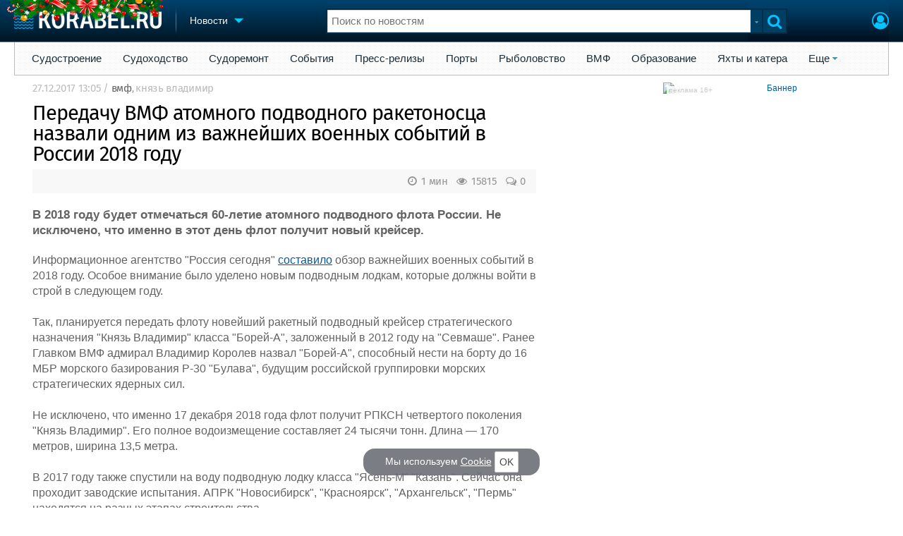

--- FILE ---
content_type: text/html; charset=utf-8
request_url: https://www.korabel.ru/news/comments/peredachu_vmf_atomnogo_podvodnogo_raketonosca_nazvali_odnim_iz_vazhneyshih_voennyh_sobytiy_v_rossii_2018_godu.html
body_size: 22795
content:
<!DOCTYPE html>
<html lang="ru" dir="ltr">
<head>
<meta charset="utf-8">
<meta http-equiv="Content-Type" content="text/html; charset=UTF-8">
<meta http-equiv="content-language" content="ru">
<meta http-equiv="X-UA-Compatible" content="IE=edge,chrome=1"> <meta name="Generator" content="Korabel">
<meta name="Copyright" content="Korabel.ru">
<meta name="application-name" content="Korabel.Ru">
<meta name="msapplication-TileColor" content="#003959">
<meta name="theme-color" content="#003959">
<meta name="referrer" content="unsafe-url">
<meta name="Description" content="В 2018 году будет отмечаться 60-летие атомного подводного флота России. Не исключено, что именно в этот день флот получит новый крейсер.">
<meta name="Keywords" content="Передачу, ВМФ, атомного, подводного, ракетоносца, назвали, одним, важнейших, военных, событий, России, 2018, году, вмф, князь, владимир">
<meta name="robots" content="max-image-preview:large">
<meta name="verify-v1" content="qyuxx229FPtzg2NVupMQDhwcA+wxuaFVY+PZ/U/8dP4=">
<meta name="yandex-verification" content="6c3cfbc66af99ab1">
<meta name="facebook-domain-verification" content="inat3rij9an1av6ecb821q2vyurv6u">
<meta name="viewport" content="width=device-width">
<meta name="format-detection" content="telephone=no">
<meta name="format-detection" content="address=no">
<link REL="shortcut icon" HREF="https://www.korabel.ru/favicon.ico" type="image/x-icon">
<link rel="apple-touch-icon" sizes="57x57" href="https://www.korabel.ru/templates/apple-touch-icon-57x57.png">
<link rel="apple-touch-icon" sizes="60x60" href="https://www.korabel.ru/templates/apple-touch-icon-60x60.png">
<link rel="apple-touch-icon" sizes="72x72" href="https://www.korabel.ru/templates/apple-touch-icon-72x72.png">
<link rel="apple-touch-icon" sizes="76x76" href="https://www.korabel.ru/templates/apple-touch-icon-76x76.png">
<link rel="apple-touch-icon" sizes="114x114" href="https://www.korabel.ru/templates/apple-touch-icon-114x114.png">
<link rel="apple-touch-icon" sizes="120x120" href="https://www.korabel.ru/templates/apple-touch-icon-120x120.png">
<link rel="apple-touch-icon" sizes="144x144" href="https://www.korabel.ru/templates/apple-touch-icon-144x144.png">
<link rel="apple-touch-icon" sizes="152x152" href="https://www.korabel.ru/templates/apple-touch-icon-152x152.png">
<link rel="apple-touch-icon" sizes="180x180" href="https://www.korabel.ru/templates/apple-touch-icon-180x180.png">
<link rel="icon" type="image/png" href="https://www.korabel.ru/templates/favicon-16x16.png" sizes="16x16">
<link rel="icon" type="image/png" href="https://www.korabel.ru/templates/favicon-32x32.png" sizes="32x32">
<link rel="icon" type="image/png" href="https://www.korabel.ru/templates/favicon-96x96.png" sizes="96x96">
<link rel="icon" type="image/png" href="https://www.korabel.ru/templates/android-chrome-192x192.png" sizes="192x192">
<meta name="msapplication-square70x70logo" content="https://www.korabel.ru/templates/smalltile.png">
<meta name="msapplication-square150x150logo" content="https://www.korabel.ru/templates/mediumtile.png">
<meta name="msapplication-wide310x150logo" content="https://www.korabel.ru/templates/widetile.png">
<meta name="msapplication-square310x310logo" content="https://www.korabel.ru/templates/largetile.png">
<link REL="alternate" type="application/rss+xml" title="RSS" href="https://www.korabel.ru/rss/news.xml">
<title>Передачу ВМФ атомного подводного ракетоносца назвали одним из важнейших военных событий в России 2018 году</title><meta property="og:site_name" content="Корабел.ру"><meta property="og:locale" content="ru_RU"><meta property="og:type" content="article"><meta property="og:title" content="Передачу ВМФ атомного подводного ракетоносца назвали одним из важнейших военных событий в России 2018 году"><meta property="og:description" content="В 2018 году будет отмечаться 60-летие атомного подводного флота России. Не исключено, что именно в этот день флот получит новый крейсер."><meta property="og:image" content="https://www.korabel.ru/templates/logo_250.jpg"><meta property="og:image:width" content="250"><meta property="og:image:height" content="250"><link rel="image_src" href="https://www.korabel.ru/templates/logo_250.jpg"><link rel="logo" href="https://www.korabel.ru/templates/logo_250.jpg"><link rel="canonical" href="https://www.korabel.ru/news/comments/peredachu_vmf_atomnogo_podvodnogo_raketonosca_nazvali_odnim_iz_vazhneyshih_voennyh_sobytiy_v_rossii_2018_godu.html"><meta property="og:url" content="https://www.korabel.ru/news/comments/peredachu_vmf_atomnogo_podvodnogo_raketonosca_nazvali_odnim_iz_vazhneyshih_voennyh_sobytiy_v_rossii_2018_godu.html"><link rel="preload" href="https://www.korabel.ru/templates/korabel25/fonts/FiraSans/FiraSans-Regular.woff2" as="font" type="font/woff2" crossorigin><link rel="preload" href="https://www.korabel.ru/templates/korabel25/style.css?20250627" as="style"><LINK rel="StyleSheet" TYPE="text/css" HREF="https://www.korabel.ru/templates/korabel25/style.css?20250627"><link rel="preload" href="https://www.korabel.ru/templates/ui.css?20250627" as="style"><link rel="stylesheet" type="text/css" href="https://www.korabel.ru/templates/ui.css?20250627"><link rel="preload" href="https://www.korabel.ru/templates/korabel3/fonts/awesome/fonts/fontawesome-webfont.woff2?v=4.7.0" as="font" type="font/woff2" crossorigin><link rel="preload" href="https://www.korabel.ru/templates/korabel3/fonts/awesome/css/font-awesome.min.css" as="style"><link rel="stylesheet" TYPE="text/css" href="https://www.korabel.ru/templates/korabel3/fonts/awesome/css/font-awesome.min.css"><script>if(console === undefined){var console = window.console = {log:function(x){}};}</script><link rel="preload" href="https://www.korabel.ru/js/jquery/jquery.uniselect.css?20250627" as="style"><link rel="stylesheet" type="text/css" href="https://www.korabel.ru/js/jquery/jquery.uniselect.css?20250627"><link rel="preload" href="https://www.korabel.ru/js/jquery/jqueryui/jqueryui.css?20250627" as="style"><link rel="stylesheet" href="https://www.korabel.ru/js/jquery/jqueryui/jqueryui.css?20250627" type="text/css" media="screen" charset="utf-8"><link rel="stylesheet" href="https://www.korabel.ru/js/jquery/notifyer/notifyer.css?20250627" type="text/css" charset="utf-8" media="print" onload="this.media='all'"><link rel="stylesheet" href="https://www.korabel.ru/templates/korabel2/modalbox.css?20250627" type="text/css" charset="utf-8" media="print" onload="this.media='all'"><link type="text/css" rel="stylesheet" href="https://www.korabel.ru/js/media/lgl/css/lgl-bundle.css?20250627" media="print" onload="this.media='all'"><link rel="preload" href="https://www.korabel.ru/js/media/slideit.css?20250627" as="style"><link rel="stylesheet" href="https://www.korabel.ru/js/media/slideit.css?20250627" type="text/css"><link rel="preload" href="https://www.korabel.ru/js/jquery/jquery.js?20250627" as="script"><script src="https://www.korabel.ru/js/jquery/jquery.js?20250627" charset="utf-8"></script><script>jQuery.noConflict();</script><link rel="preload" href="https://www.korabel.ru/js/dhtml.js?20250627" as="script"><script src="https://www.korabel.ru/js/dhtml.js?20250627"></script><script src="https://www.korabel.ru/js/history.api.js?20250627" defer charset="utf-8"></script><link rel="stylesheet" type="text/css" href="https://www.korabel.ru/templates/korabel2/forum/style.css?20250627" media="print" onload="this.media='all'"><script src="https://www.korabel.ru/js/jquery/jquery.autogrow.js?20250627" defer></script><script src="https://www.korabel.ru/other/forum/js/social.js?20250627" defer></script><script src="https://www.korabel.ru/js/jquery/jquery.uniselect.js?20250627" defer></script><script src="https://www.korabel.ru/js/jquery/jquery.touchSwipe.min.js?20250627" defer charset="utf-8"></script><link rel="preload" href="https://www.korabel.ru/js/jquery/jqueryui.js?20250627" as="script"><script src="https://www.korabel.ru/js/jquery/jqueryui.js?20250627" charset="utf-8"></script><link rel="preload" href="https://www.korabel.ru/js/jquery/jquery.more.js?20250627" as="script"><script src="https://www.korabel.ru/js/jquery/jquery.more.js?20250627" charset="utf-8"></script><script src="https://www.korabel.ru/js/jquery/notifyer/notifyer.js?20250627" defer charset="utf-8"></script><script src="https://www.korabel.ru/js/modalalert.js?20250627" defer></script><script src="https://www.korabel.ru/js/modalbox.js?20250627" defer></script><script src="https://www.korabel.ru/js/other.js?20250627" defer charset="utf-8"></script><script src="https://www.korabel.ru/templates/korabel3/script.js?20250627" defer></script><script type="text/javascript" src="https://www.korabel.ru/js/mtabs.js?20250627" defer></script><script src="https://www.korabel.ru/js/media/lgl/lgl.js?20250627" defer></script><script src="https://www.korabel.ru/js/media/lgl/plugins/thumbnail/lg-thumbnail.umd.js?20250627" defer></script><script src="https://www.korabel.ru/js/media/lgl/plugins/kocomment/lg-kocomment.umd.js?20250627" defer></script><script src="https://www.korabel.ru/js/media/lgl/plugins/fullscreen/lg-fullscreen.umd.js?20250627" defer></script><script src="https://www.korabel.ru/js/media/lgl/plugins/zoom/lg-zoom.umd.js?20250627" defer></script><script type="text/javascript" src="https://www.korabel.ru/js/media/slideit.js?20250627" defer></script><script type="text/javascript" src="https://www.korabel.ru/other/filemanager/js/jquery.color.js?20250627" defer charset="utf-8"></script><script type="text/javascript" src="https://www.korabel.ru/other/filemanager/js/jquery.imgpreview.js?20250627" defer charset="utf-8"></script><script type="text/javascript" src="https://www.korabel.ru/other/filemanager/api.kofile.images.js?20250627" defer charset="utf-8"></script><script type="text/javascript" src="https://www.korabel.ru/other/filemanager/api.kofile.js?20250627" defer charset="utf-8"></script><script type="text/javascript" src="https://www.korabel.ru/other/filemanager/js/jquery.filemanager.js?20250627" defer charset="utf-8"></script><link rel="stylesheet" href="https://www.korabel.ru/other/filemanager/css/filemanager.css?20250627" type="text/css" media="print" onload="this.media='all'"></head><body><DIV style="position:relative;min-height:100%;height:auto !important;"><div class="rootHeader noPrint" style="position:absolute;z-index:-1;"><div class="wWrapper"></div></div><div class="rootBody wWrapper"><div class="rootHeader sticky noPrint"><div class="wWrapper" ID="headBlock" role="banner">
				<span class="top_menu_icon fa fa-fw fa-bars fa-border" id="top_menu_icon" title="Меню" onclick="jQuery('#headBlock div.selectSection').toggleClass('hovered');"></span>
				<a href="https://www.korabel.ru" class="logo_n" title="На главную" style="z-index:9;"><img src="https://www.korabel.ru/templates/korabel3/logo_top_c.png" alt="Корабел.ру" width="209" height="25" fetchpriority="high"></a><IMG SRC="https://www.korabel.ru/templates/korabel2/logo_ny_1.png" width=222 height=47 fetchpriority="high" STYLE="position: absolute;left: 10px;top: -15px;z-index:10;"><span class="mini_sep"></span>
				<div class="selectSection">
					<a href="javascript:{}" class="menuLink"><span class="text-Blue" ondblclick="javascript:{window.location.href='//'+document.domain+'/news.html';}" style="color:whitesmoke;">Новости</span><span class="icon icon-Dropdown" style="margin-left:8px;top: 3px;"></span></a>
					<div class="menuSection">
						<div class="menuBody" id="menuBody" role="navigation">
	<!--—BEGIN CONTENT_TOP -->
	<DIV CLASS="topMenu noPrint" STYLE="margin-top: 1px;">
		<DIV CLASS="area" STYLE="margin: 0;"><SPAN CLASS="simple"><a href="https://www.korabel.ru/news/list/shipbuilding.html" >Судостроение</a></SPAN><SPAN CLASS="simple"><a href="https://www.korabel.ru/news/list/shipping.html" >Судоходство</a></SPAN><SPAN CLASS="simple"><a href="https://www.korabel.ru/news/list/shiprepair.html" >Судоремонт</a></SPAN><SPAN CLASS="simple"><a href="https://www.korabel.ru/news/list/events.html" >События</a></SPAN><SPAN CLASS="simple"><a href="https://www.korabel.ru/news/list/releases.html" >Пресс-релизы</a></SPAN><SPAN CLASS="simple"><a href="https://www.korabel.ru/news/list/news_port.html" >Порты</a></SPAN><SPAN CLASS="simple"><a href="https://www.korabel.ru/news/list/news_fishing.html" >Рыболовство</a></SPAN><SPAN CLASS="simple"><a href="https://www.korabel.ru/news/list/news_vmf.html" >ВМФ</a></SPAN><SPAN CLASS="simple"><a href="https://www.korabel.ru/news/list/education.html" >Образование</a></SPAN><SPAN CLASS="simple"><a href="https://www.korabel.ru/news/list/yachts.html" >Яхты и катера</a></SPAN><SPAN CLASS="opened"><a href="javascript:{}" class="noPrint">Еще</a>
					<DIV CLASS="submenu"><a href="https://www.korabel.ru/news/list/video.html">Видео</a><a href="https://www.korabel.ru/news/blogs.html">Блоги</a><A href="https://www.korabel.ru/rss/news.xml" TARGET="_blank">Rss</A></DIV>
					<P></P></SPAN></DIV>
	</DIV>
	<!--—END CONTENT_TOP --><div>
							<div class="divCell pad_15 mtd">
								<div class="lines"></div>
								<div class="menuW">
									<ul class="no_mark">
										<li><a href="https://www.korabel.ru/shipbuilding.html">Судостроение</a></li>
										<li><a href="https://www.korabel.ru/pulse.html">Пульс</a></li>
										<li><a href="https://www.korabel.ru/news.html">Новости</a></li>
										<li><a href="https://www.korabel.ru/catalogue.html">Компании</a></li>
										<li><a href="https://www.korabel.ru/reputation.html">Репутация</a></li>
										<li><a href="https://www.korabel.ru/jobs.html">Работа</a></li>
										<li><a href="https://www.korabel.ru/crewing.html">Крюинг</a></li><li><a href="https://www.korabel.ru/journal.html">Журнал</a></li>
										<li><a href="https://www.korabel.ru/reklama.html">Реклама</a></li>
									</ul>
								</div>
							</div>
							<div class="divCell pad_15 mtd">
								<div class="lines"></div>
								<div class="menuW">
									<ul class="no_mark">
										<LI><A HREF="https://www.korabel.ru/trade.html" TITLE="Торговая площадка">Торговая площадка</A></LI>
										<li><A HREF="https://www.korabel.ru/trade_board.html" TITLE="Доска объявлений">Доска объявлений</A></li>
										<li><A HREF="https://www.korabel.ru/board.html">Продажа флота</A></li>
										<li><A HREF="https://www.korabel.ru/equipment.html">Оборудование</A></li>
										<li><A HREF="https://www.korabel.ru/equipment/catalog/15.html">Изделия</A></li>
										<li><A HREF="https://www.korabel.ru/equipment/catalog/7.html">Материалы</A></li>
										<li><A HREF="https://www.korabel.ru/equipment/catalog/2.html">Услуги</A></li></ul>
								</div>
							</div>
							<div class="divCell pad_15 mtd">
								<div class="lines"></div>
								<div class="menuW">
									<ul class="no_mark">
										<li><A HREF="https://www.korabel.ru/conference.html">Конференции</A></li>
										<li><A HREF="https://www.korabel.ru/exhib.html">Выставки и семинары</A></li>
										<li><A HREF="https://www.korabel.ru/persones.html">Личности</A></li>
										<li><A HREF="https://www.korabel.ru/dictionary.html">Словарь</A></li></ul>
								</div>
							</div>
							<div class="divCell pad_15 mtd">
								<div class="lines"></div>
								<div class="menuW">
									<ul class="no_mark">
										<li><a href="https://www.korabel.ru/fleet.html">Флот</a></li>
										<li><a href="https://www.korabel.ru/fleet/index2/3.html">Галерея флота</a></li>
										<li><a href="https://www.korabel.ru/forum.html">Форум</a></li>
										<li><A HREF="https://www.korabel.ru/rating.html">Отзывы</A></li>
										<li><a href="https://www.korabel.ru/map.html">Все службы</a></li>
									</ul>
								</div>
							</div>
						</div>
					</div>
				</div>
			</div><NOINDEX><div id="K_login_form" state="0"><form id="klf" action="https://www.korabel.ru/index.php" method="POST"><input type="hidden" name="menu" value="users"><input type="hidden" name="action" value="login"><div class="divTable"><div class="divRow"><div class="divCell"><label class="cdef" for="K_login_email">E-mail</label><div><input name="email" id="K_login_email" type="text"></div></div></div><div class="divRow"><div class="divCell"><label class="cdef" for="K_login_pass">Пароль</label><div><input name="pass" id="K_login_pass" type="password"></div></div></div><div class="divRow"><div class="divCell" style="padding-top:5px;"><a id="rem_button" href="https://www.korabel.ru/users/registr.html" rel="nofollow">Забыли пароль?</a><a id="login_button" href="javascript:{}" onClick="javascript:{jQuery('#kls').click();}" rel="nofollow">Войти</a><div style="width:0;height:0;overflow:hidden;"><input id="kls" type="submit"></div></div></div></div></form><DIV STYLE="padding-top: 10px;"><a href="https://www.korabel.ru/users/regw.html" STYLE="color:white;display:block;text-align: center;" rel="nofollow">Регистрация</a></DIV><div class="leftBg"></div>
								<div class="rightBg"></div>
								<div class="topBg"></div>
								<div class="bottomBg"></div><div id="K_login_msg"><span></span></div></div><div class="rMenu"><ul><li></li><li><a href="https://www.korabel.ru/users/registr.html#login" id="K_login" rel="nofollow" title="Вход"><i class="fa fa-user-circle-o" aria-hidden="true" style="color:#00c3ff;font-size:24px;line-height:unset;" title="Вход"></i></a></li></ul></div></NOINDEX><NOINDEX><div id="searchButtonMobile" onClick="jQuery('#searchBox').css('display', 'flex');jQuery('#headSearch_Input').focus();"><span class="fa fa-search" style="color:#00c3ff;font-size:22px;line-height:32px;padding-left:6px;"></span></div><div class="searchBox" id="searchBox" style="right:70px;">
					<div id="searchButtonMobileClose" onClick="jQuery('#searchBox').css('display', 'none');"><span class="fa fa-close" style="color:#00c3ff;font-size:22px;line-height:32px;padding-left:6px;"></span></div>
					<div class="inWrap"><form action="https://www.korabel.ru/search.html" method="get" id="Quick_Search" role="search"><input id="QS_action" type="hidden" name="action" value="search" disabled="disabled">
							<input id="QS_ok" type="hidden" name="ok" value="1" disabled="disabled">
							<input type="hidden" name="menu" value="news" id="Quick_Search_Menu" disabled="disabled">
							<input type="hidden" name="s" value="news" id="Quick_Search_MenuSec"><div class="divTable">
								<div class="divRow"><div class="divCell bgWhite iwI">
										
										<div style="position:relative;display:block;padding:4px 5px;"><input name="q" type="text" x-webkit-speech speech autocomplete="off" id="headSearch_Input" onkeyup="window.SearchJS.inputKeyUp()" onfocus="window.SearchJS._toggleRB(1);" onClick="window.SearchJS._toggleRB(1);" placeholder="Поиск по новостям"></div>
									</div>
									<div class="divCell iwIco" id="searchHandler_Open">
										<span class="icon icon-Dropdown-Grey"></span>
									</div>
									<div class="divCell iwBut" id="searchButton" onClick="jQuery('#Quick_Search').submit();"><span class="fa fa-search" style="color:#00c3ff;font-size:22px;line-height:32px;padding-left:6px;"></span></div>
								</div>
							</div><div style="width:0px;height:0px;overflow:hidden;">
										<input type="submit" value="search">
									</div></form></div>
					<div id="searchResult" s="0">
						<div class="divTable">
							<div class="divRow">
								<div class="divCell searchMenu">
									<ul class="no_mark" id="ssections_Menu"><li class="selected"><a class="search_Sec" href="javascript:{}" rel="news">Новости</a></li><li ><a class="search_Sec" href="javascript:{}" rel="catalogue">Компании</a></li><li ><a class="search_Sec" href="javascript:{}" rel="equipment">Оборудование</a></li><li ><a class="search_Sec" href="javascript:{}" rel="fleet">Флот</a></li><li ><a class="search_Sec" href="javascript:{}" rel="reputation">Сделки</a></li><li ><a class="search_Sec" href="javascript:{}" rel="search">Везде</a></li></ul>
									<div class="leftBg"></div>
									<div class="rightBg"></div>
									<div class="topBg"></div>
								</div>
							</div>
						</div>
						<div class="divTable">
							<div class="divRow">
								<div class="divCell">
									<div id="searchWhere_status">
										<span id="searchWhere">Поиск по новостям</span>
										<span id="searchInfo" style="display:none;"><a href="#" rel="nofollow">Все результаты</a> (0)</span>
									</div>
								</div>
							</div>
							<div class="divRow">
								<div class="divCell bgWhite searchResult">
									<div class="srWrapper">
										<div class="divTable">
											<div class="divRow">
												<div class="divCell" id="srTD"></div>
											</div>
										</div>
									</div>
								</div>
							</div>
						</div>
					</div>
				</div></NOINDEX>
			</div></div><div style="padding-top:1px;"><NOINDEX><div ID="moduleMenu" class="minMax2 noPrint mobile_hide "><ul><li><a href="https://www.korabel.ru/news/list/shipbuilding.html" >Судостроение</a></li><li><a href="https://www.korabel.ru/news/list/shipping.html" >Судоходство</a></li><li><a href="https://www.korabel.ru/news/list/shiprepair.html" >Судоремонт</a></li><li><a href="https://www.korabel.ru/news/list/events.html" >События</a></li><li><a href="https://www.korabel.ru/news/list/releases.html" >Пресс-релизы</a></li><li><a href="https://www.korabel.ru/news/list/news_port.html" >Порты</a></li><li><a href="https://www.korabel.ru/news/list/news_fishing.html" >Рыболовство</a></li><li><a href="https://www.korabel.ru/news/list/news_vmf.html" >ВМФ</a></li><li><a href="https://www.korabel.ru/news/list/education.html" >Образование</a></li><li><a href="https://www.korabel.ru/news/list/yachts.html" >Яхты и катера</a></li><li><a href="javascript:{}" class="noPrint">Еще</a>
					<DIV CLASS="submenu"><a href="https://www.korabel.ru/news/list/video.html">Видео</a><a href="https://www.korabel.ru/news/blogs.html">Блоги</a><A href="https://www.korabel.ru/rss/news.xml" TARGET="_blank">Rss</A></DIV>
					<P></P>
				</li></ul></div></NOINDEX><div class="pageBlockWrap">
				<div class="pageBlock"><div class="divTable">
					<div class="divRow">
						<div class="divCell pageColCenter" ID="newspage_colcenter" role="main"><div id="newsid_130942" itemscope itemtype="http://schema.org/NewsArticle">
					<style>
						@media screen and (max-width: 800px){
							.pageBlockWrap{
								margin:0 20px;
							}
						}
					</style><div class="row0" style="margin-bottom:12px;">
					<span class="txt cgrey" style="font-size:11pt;color:#bbb;" itemprop="datePublished" content="2017-12-27T13:05:00+03:00">27.12.2017 13:05</span>
					<span class="txt cgrey" style="font-size:11pt;color:#bbb;"><meta itemprop="articleSection" content="вмф"> / <a href="https://www.korabel.ru/news/list/news_vmf.html" class="cgrey" style="font-size:11pt;color:#666;">вмф</a><span class="txt cgrey mobile_hide">, <A HREF="https://www.korabel.ru/news/tags/%D0%BA%D0%BD%D1%8F%D0%B7%D1%8C+%D0%B2%D0%BB%D0%B0%D0%B4%D0%B8%D0%BC%D0%B8%D1%80.html"  title="Поиск по тегу &quot;князь владимир&quot;" STYLE="font-size:11pt;color:#bbb;">князь владимир</A></span></span></div><div class="row0" style="margin-bottom:0px;"><h1 class="title_h1" style="margin-left:0;font-family: 'FiraSans', Arial, Helvetica, sans-serif;line-height: 29px;letter-spacing: -1px;font-size: 29px;margin-bottom:4px;" itemprop="headline">Передачу ВМФ атомного подводного ракетоносца назвали одним из важнейших военных событий в России 2018 году</h1></div><div class="row" style="margin-bottom:7px;"></div><div class="row noPrint" style="margin-top:7px;">
						<div class="divTable">
							<div class="divRow">
								<div class="divCell pad_5 bgE6" style="background-color:#f8f8f8;"><div itemprop="publisher" itemscope itemtype="http://schema.org/Organization">
								        <meta itemprop="name" content="Корабел.ру">
								    </div><noindex> <a href="https://www.korabel.ru/news/comments/peredachu_vmf_atomnogo_podvodnogo_raketonosca_nazvali_odnim_iz_vazhneyshih_voennyh_sobytiy_v_rossii_2018_godu.html#comments" class="disIB FR cgrey" style="line-height:24px;margin-right:10px;font-size: 15px;"><i class="fa fa-comments-o fa-fw" title="Комментарии"></i> 0 </a><span style="float:right;margin-right:10px;line-height:24px;font-size: 15px;" class="cgrey"><i class="fa fa-eye fa-fw" title="Прочитано" style="font-size: 15px;"></i> 15815 </span><span style="float:right;margin-right:10px;line-height:24px;font-size: 15px;" class="cgrey"><i class="fa fa-clock-o fa-fw" title="Время чтения" style="font-size: 15px;"></i> 1 мин </span></noindex></div>
							</div>
						</div>
					</div><div id="news_text" itemprop="articleBody"><div class="row">
								<span class="txt big" style="font-weight: 600;font-size: 17px;">В 2018 году будет отмечаться 60-летие атомного подводного флота России. Не исключено, что именно в этот день флот получит новый крейсер.</span>
							</div><div class="row">
								<span class="txt big"><p>Информационное агентство "Россия сегодня" <a href="https://www.korabel.ru/out/redirect.html?url=https%3A%2F%2Fria.ru%2Fny2018_resume%2F20171227%2F1511800392.html&object=news&id=130942" target="_blank">составило</a> обзор важнейших военных событий в 2018 году. Особое внимание было уделено новым подводным лодкам, которые должны войти в строй в следующем году.<br><br>Так, планируется передать флоту новейший ракетный подводный крейсер стратегического назначения "Князь Владимир" класса "Борей-А", заложенный в&nbsp;2012 году на "Севмаше". Ранее Главком ВМФ адмирал Владимир Королев назвал "Борей-А", способный нести на&nbsp;борту до&nbsp;16 МБР морского базирования Р-30 "Булава", будущим российской группировки морских стратегических ядерных сил.<br><br>Не исключено, что именно 17 декабря 2018 года флот получит РПКСН четвертого поколения "Князь Владимир". Его полное водоизмещение составляет 24 тысячи тонн. Длина&nbsp;— 170 метров, ширина 13,5 метра.<br><br>В 2017 году также спустили на воду подводную лодку класса "Ясень-М"&nbsp;"Казань". Сейчас она проходит заводские испытания. АПРК "Новосибирск", "Красноярск", "Архангельск", "Пермь" находятся на&nbsp;разных этапах строительства.</p><div class="mobile_view_block" style="margin: 15px auto; max-width:320px;clear: both;"><DIV STYLE="width: 100%;position: relative;" ALIGN="center"><a href="https://www.korabel.ru/banners/about/1781.html" rel="nofollow" class="kbn_about" title="Информация об этой рекламе">реклама 16+</a><A href="https://www.korabel.ru/kbn/go/1781.html?erid=2W5zFG4puSY" target="_blank" rel="sponsored"><img src="https://www.korabel.ru/images/kbn/0/1/1781/file_8b6a80c3cf2cbd5f967063618dc54f39.jpeg?dt=1763540290" width="100%" STYLE="max-width:1280px;max-height: 1600px;" alt="Баннер" border=0 loading="lazy"></A></DIV>
	</div></span>
							</div></div><div class="row0 noPrint" style="margin-left: 10px;margin-right: 10px;width:auto;margin-bottom: 0px;display:inline-block;"><i class="fa fa-ship fa-fw cgrey" title="Флот" style="font-size: 15px;"></i> <span class="txt cgrey buttons" style="font-size: 15px;line-height: 30px;"><a href="https://www.korabel.ru/fleet/view/65815.html" title="Судно: К-561 &quot;КАЗАНЬ&quot;" class="cross_ship">К-561 &quot;КАЗАНЬ&quot;</a> <a href="https://www.korabel.ru/fleet/view/61731.html" title="Судно: КНЯЗЬ ВЛАДИМИР" class="cross_ship">КНЯЗЬ ВЛАДИМИР</a></span></div><div class="row0 noPrint" style="box-sizing: border-box;padding-left: 28px;margin-bottom: 0px;"><div class="box" style="display: inline-block;max-width:60px;padding:0;border-radius: 2px;margin:0 5px 0px 5px;background-color:#fff;border:1px solid #cfcfcf73"><a href="https://www.korabel.ru/catalogue/company/korabel_ru/o_razdele_torgovaya_ploshadka_korabel_ru.html" title="Новости"><div style="overflow:hidden;" class="allow_scroll"><TABLE cellspacing="0" cellpadding="0" class="allow_scroll table_image_box" style="width:60px !important;"><TR class="allow_scroll"><TD class="allow_scroll td_image_box" align="center" style="height:60px !important;"><img class="allow_scroll" src="https://www.korabel.ru/images/stickers/small/172950025271.jpeg" style="display:block;margin:0 auto;height:60px;width:auto !important;" alt=""></TD></TR></TABLE></div></a></div></div><noindex><div class="row0 noPrint" style="margin-bottom: 15px;margin-top: 6px;">
							<div class="divTable">
								<div class="divRow"><div class="divCell pad_5 bgE6" style="padding-left:8px;background-color:#f8f8f8;"><div style="margin-left:5px;" class="FR mobile_hide noPrint"><a href="javascript:{javascript:window.print();}" title="Печать" style="background: rgba(0, 0, 0, 0.07);border: 0;border-radius: 50px;padding: 5px 0px 5px 0px;font-size: 16px;min-width:32px;" class="btn btn-lg btn-inline-block btn-default" rel="nofollow"><i class="fa fa-print fa-fw"></i></a></div><DIV CLASS="FR noPrint"><style>.ya-share2__container_size_m .ya-share2__title{line-height:24px;}.ya-share2__container_size_m .ya-share2__badge .ya-share2__icon {height: 24px;width: 24px;}.ya-share2__container_mobile.ya-share2__container_size_m .ya-share2__title {line-height: 24px;}</style><script src="https://yastatic.net/share2/share.js" async></script>
<div class="ya-share2" data-curtain data-color-scheme="whiteblack" data-limit="0" data-more-button-type="short" data-copy="last" data-services="vkontakte,telegram,whatsapp,odnoklassniki,moimir"></div></DIV><div style="margin-right:5px;" class="FR noPrint"></div></div>
								</div>
							</div>
						</div></noindex><NOINDEX><BR><DIV class="noPrint subscribe_block mobile_hide"><TABLE BORDER="0" CELLSPACING="0" CELLPADDING="4" class="box"><TR><TD align="center" width="50%"><B>Подписка Корабел.ру экономит ваше время</B><BR>Подпишитесь на ежедневную рассылку новостей и будьте в курсе всего самого важного и интересного!</TD><TD align="center" style="border-left:1px solid #cfcfcf;padding-left:10px;"><DIV ID="news_0_subscribe_form_1922_box"><FORM METHOD="post" ACTION="https://www.korabel.ru/index.php" ID="news_0_subscribe_form_1922"><INPUT TYPE="hidden" NAME="menu" VALUE="users"><INPUT TYPE="hidden" NAME="action" VALUE="subscriber"><INPUT TYPE="hidden" NAME="x_value[cid]" VALUE="news"><INPUT TYPE="hidden" NAME="x_value[id]" VALUE="0">
					<DIV CLASS="lr-submit" style="line-height:37px;">
						<INPUT NAME="x_value[0]" id="news_0_subscribe_form_1922_field" TYPE="text" required TITLE="Ваш E-mail" placeholder="Ваш E-mail" style="width:200px;height: 33px;font-size: 11pt;">
						<INPUT NAME="x_value[1]" TYPE="text" style="width:0px;height:0px;display:none;">
						<INPUT TYPE="button" id="news_0_subscribe_form_1922_submit" VALUE="Подписаться" class="btn btn-inline-block btn-warning" style="width:212px;">
					</DIV><SCRIPT>
				document.getElementById("news_0_subscribe_form_1922_field").onkeyup = function(e){
					document.getElementById("news_0_subscribe_form_1922_submit").type = "submit";
					this.onkeyup = null;
				}
				</SCRIPT></FORM></DIV><SCRIPT>
jQuery(document).ready(function(){
	jQuery("#news_0_subscribe_form_1922").submit(function (e) {
		jQuery.ajax({
			type: jQuery("#news_0_subscribe_form_1922").attr("method"),
			url : jQuery("#news_0_subscribe_form_1922").attr("action"),
			data: jQuery("#news_0_subscribe_form_1922").serializeArray(),
			success:function(responce)
			{
				r = jQuery.parseJSON(responce);
				var ok = r.status;
				if(1 == ok)
				{
					if(r.text == "") r.text = "Ок";
					window.api.showNotice({ type:"ok", msg:r.text});
					
				}
				else
				{
					if(r.text == "") r.text = "Ошибка";
					window.api.showNotice({ type:"warning", msg:r.text});
				}
				if(r.redirect != undefined && r.redirect != ""){
					setTimeout(function(){
						window.location.href = r.redirect;
					}, 2000);
				}
				if(r.text_box != undefined && r.text_box != ""){
					jQuery("#news_0_subscribe_form_1922_box").html(r.text_box);
				}
			}
		});
		if(e.preventDefault) e.preventDefault();
		else e.returnValue = false;
	});
});

</SCRIPT></TD></TR></TABLE></DIV></NOINDEX><NOINDEX><BR><TABLE BORDER="0" CELLSPACING="6" CELLPADDING="0" width="100%" ALIGN="center" CLASS="noPrint mobile_hide" style="margin-top:10px;"><TR> <TD VALIGN="top" ALIGN="center"></TD></TR></TABLE></NOINDEX><BR><a class="cdblue" name="comments" style="font-size:12pt;font-weight:bold;text-decoration:none;color:black;">Комментарии</a>&nbsp;&nbsp;&nbsp;<span class="cdef">0.</span><BR><BR><TABLE style="width:100%;" cellspacing="0" cellpadding="0" class="ksb"><TBODY><TR class="trmsg_b5f9101294a48774b906282a09c0b347" tm="no_login"><TD class="ksb_msg"><TABLE width="100%"><TBODY><TR><TD class="msg_icon"><span></span></TD><TD class="msg_text"><noindex>Чтобы принять участие в обсуждении, пожалуйста <a href="https://www.korabel.ru/users/registr.html#login">Авторизуйтесь</a> или <a href="https://www.korabel.ru/users/registr.html">Зарегистрируйтесь</a></noindex></TD></TR></TBODY></TABLE></TD></TR></TBODY></TABLE><TABLE style="width:100%;" cellspacing="0" cellpadding="0" class="ksb_commblock"><TBODY><TR class="cmb_b5f9101294a48774b906282a09c0b347"><TD class="ksb_comments"><div class="black_box wangle"><div class="bb_body" style="background-color:white;"><TABLE width="100%" style="max-width:950px;"><TBODY id="ksb_comments_data"></TBODY></TABLE></div></div></TD></TR></TBODY></TABLE><div id="ko_dir_ect_69398a60d71755_30247015" class="noPrint"><NOINDEX><script><!--
			var sl = '//'+document.domain+'/dir'+'ect.p'+'hp'+'?r'+'nd=ko_dir_ect_69398a60d71755_30247015&li'+'mit'+'=2&me'+'nu'+'=news&t=horizontal&image=1&color=2';
			var el = document.createElement('script');el.async = true;el.src = sl;el.type = 'text/javascript';
			(document.getElementsByTagName('HEAD')[0]||document.body).appendChild(el);
			//--></script></NOINDEX></div><STYLE>
				#ko_dir_ect_69398a60d71755_30247015 .dir_ect_block2 .dir_ect_block_list .dir_ect_list_elm .dir_ect_elm_title{
					color: #fff;
				}
				</STYLE><div style="padding-bottom: 8px;padding-top: 10px;padding-left: 10px;margin-top:10px;font-size:26px;" class="txt cgrey noPrint"><B>Свежие новости</B></div><TABLE width="100%" class="ttab ttab-nozebra ttab-lines noshadow noPrint" style="font-size: 16px;line-height: normal;border-top:1px solid #ddd;"><TR style="vertical-align: top;"><TD class=""><div style="padding: 5px 0;line-height:10px;"><a href="https://www.korabel.ru/news/comments/kazahstan_narastit_postavki_nefti_cherez_kaspiyskoe_more.html" class="dark nod" style="padding-right:10px;line-height:normal;">Казахстан нарастит поставки нефти через Каспийское море</a><BR><span class="cgrey" style="font-size: 10px;white-space: nowrap;">17:28  / <a href="https://www.korabel.ru/news/list/shipping.html" class="cgrey" style="color:#666;">судоходство</a></span></div></TD></TR><TR style="vertical-align: top;"><TD class=""><div style="padding: 5px 0;line-height:10px;"><a href="https://www.korabel.ru/news/comments/mbt_za_11_mesyacev_obrabotal_84_sudna.html" class="dark nod" style="padding-right:10px;line-height:normal;">МБТ за 11 месяцев обработал 84 судна</a><BR><span class="cgrey" style="font-size: 10px;white-space: nowrap;">17:16  / <a href="https://www.korabel.ru/news/list/news_port.html" class="cgrey" style="color:#666;">порты</a></span></div></TD></TR><TR style="vertical-align: top;"><TD class=""><div style="padding: 5px 0;line-height:10px;"><SPAN style="display:block;float:right;padding:0;"><div style="overflow:hidden;" class="allow_scroll"><TABLE cellspacing="0" cellpadding="0" class="allow_scroll table_image_box" style="width:55px !important;"><TR class="allow_scroll"><TD class="allow_scroll td_image_box" align="center" style="height:40px !important;"><img class="allow_scroll" src="https://www.korabel.ru/filemanager/IMAGES/0/112/small/112982.png" style="display:block;margin:0 auto;height:40px;width:auto !important;" alt="&quot;Онежский судостроительно-судоремонтный завод&quot;, АО" loading="lazy"></TD></TR></TABLE></div></SPAN><a href="https://www.korabel.ru/news/comments/zaversheno_stroitelstvo_nis_vikentiy_zaycev_proekta_tsk_550.html" class="dark nod" style="padding-right:10px;line-height:normal;">🛳 Завершено строительство НИС &laquo;Викентий Зайцев&raquo; проекта ТСК.550</a><BR><span class="cgrey" style="font-size: 10px;white-space: nowrap;">16:58  / <a href="https://www.korabel.ru/news/list/shipbuilding.html" class="cgrey" style="color:#666;">судостроение</a></span></div></TD></TR><TR style="vertical-align: top;"><TD class=""><div style="padding: 5px 0;line-height:10px;"><SPAN style="display:block;float:right;padding:0;"><div style="overflow:hidden;" class="allow_scroll"><TABLE cellspacing="0" cellpadding="0" class="allow_scroll table_image_box" style="width:55px !important;"><TR class="allow_scroll"><TD class="allow_scroll td_image_box" align="center" style="height:40px !important;"><img class="allow_scroll" src="https://www.korabel.ru/filemanager/IMAGES/0/185/small/185150.png" style="display:block;margin:0 auto;height:40px;width:auto !important;" alt="&quot;Морское Инженерное Бюро-СПб&quot;, ООО" loading="lazy"></TD></TR></TABLE></div></SPAN><a href="https://www.korabel.ru/news/comments/gubernator_sahalinskoy_oblasti_ocenil_rost_morskih_perevozok_v_soobschenii_s_kurilami.html" class="dark nod" style="padding-right:10px;line-height:normal;">Губернатор Сахалинской области оценил рост морских перевозок в сообщении с Курилами</a><BR><span class="cgrey" style="font-size: 10px;white-space: nowrap;">16:42  / <a href="https://www.korabel.ru/news/list/shipping.html" class="cgrey" style="color:#666;">судоходство</a></span></div></TD></TR><TR style="vertical-align: top;"><TD class=""><div style="padding: 5px 0;line-height:10px;"><SPAN style="display:block;float:right;padding:0;"><div style="overflow:hidden;" class="allow_scroll"><TABLE cellspacing="0" cellpadding="0" class="allow_scroll table_image_box" style="width:55px !important;"><TR class="allow_scroll"><TD class="allow_scroll td_image_box" align="center" style="height:40px !important;"><img class="allow_scroll" src="https://www.korabel.ru/filemanager/IMAGES/0/194/small/194718.png" style="display:block;margin:0 auto;height:40px;width:auto !important;" alt="&quot;Атомфлот&quot;, ФГУП" loading="lazy"></TD></TR></TABLE></div></SPAN><a href="https://www.korabel.ru/news/comments/baltiyskiy_zavod_osk_gotov_stroit_spg-tankery_dlya_sevmorputi.html" class="dark nod" style="padding-right:10px;line-height:normal;">&#128674; &laquo;Балтийский завод&raquo; ОСК готов строить СПГ-танкеры для Севморпути</a><BR><span class="cgrey" style="font-size: 10px;white-space: nowrap;">16:18  / <a href="https://www.korabel.ru/news/list/shipbuilding.html" class="cgrey" style="color:#666;">судостроение</a></span></div></TD></TR><TR style="vertical-align: top;"><TD class=""><div style="padding: 5px 0;line-height:10px;"><SPAN style="display:block;float:right;padding:0;"><div style="overflow:hidden;" class="allow_scroll"><TABLE cellspacing="0" cellpadding="0" class="allow_scroll table_image_box" style="width:55px !important;"><TR class="allow_scroll"><TD class="allow_scroll td_image_box" align="center" style="height:40px !important;"><img class="allow_scroll" src="https://www.korabel.ru/filemanager/IMAGES/0/204/small/204105.png" style="display:block;margin:0 auto;width:55px;height:auto !important;" alt="&quot;СИСОФТ РАЗРАБОТКА&quot;, АО" loading="lazy"></TD></TR></TABLE></div></SPAN><a href="https://www.korabel.ru/news/comments/kadry_dlya_verfi_buduschego_fumo_zadaet_kurs_na_novuyu_paradigmu_korablestroitelnogo_obrazovaniya.html" class="dark nod" style="padding-right:10px;line-height:normal;">Кадры для верфи будущего: ФУМО задает курс на новую парадигму кораблестроительного образования</a><BR><span class="cgrey" style="font-size: 10px;white-space: nowrap;">15:54  / <a href="https://www.korabel.ru/news/list/vacancies.html" class="cgrey" style="color:#666;">о кадрах</a></span></div></TD></TR><TR style="vertical-align: top;"><TD class=""><div style="padding: 5px 0;line-height:10px;"><a href="https://www.korabel.ru/news/comments/pyatyy_nomer_zhurnala_korabel_ru_otpravilsya_k_svoim_chitatelyam.html" class="dark nod" style="padding-right:10px;line-height:normal;">#ЧитаютКорабел на всех судостроительных предприятиях и конструкторских бюро России!</a><BR><span class="cgrey" style="font-size: 10px;white-space: nowrap;">15:47  / <a href="https://www.korabel.ru/news/list/events.html" class="cgrey" style="color:#666;">события</a></span></div></TD></TR><TR style="vertical-align: top;"><TD class=""><div style="padding: 5px 0;line-height:10px;"><a href="https://www.korabel.ru/news/comments/suds_arhangelsk_uspeshno_proshla_pereosvidetelstvovanie.html" class="dark nod" style="padding-right:10px;line-height:normal;">СУДС Архангельск успешно прошла переосвидетельствование</a><BR><span class="cgrey" style="font-size: 10px;white-space: nowrap;">15:43  / <a href="https://www.korabel.ru/news/list/shipping.html" class="cgrey" style="color:#666;">судоходство</a></span></div></TD></TR><TR style="vertical-align: top;"><TD class=""><div style="padding: 5px 0;line-height:10px;"><SPAN style="display:block;float:right;padding:0;"><div style="overflow:hidden;" class="allow_scroll"><TABLE cellspacing="0" cellpadding="0" class="allow_scroll table_image_box" style="width:55px !important;"><TR class="allow_scroll"><TD class="allow_scroll td_image_box" align="center" style="height:40px !important;"><img class="allow_scroll" src="https://www.korabel.ru/filemanager/IMAGES/0/189/small/189280.png" style="display:block;margin:0 auto;width:55px;height:auto !important;" alt="Машиностроительный дивизион &quot;Росатома&quot;" loading="lazy"></TD></TR></TABLE></div></SPAN><a href="https://www.korabel.ru/news/comments/sotrudnik_sverdniihimmasha_udostoen_vysokogo_zvaniya.html" class="dark nod" style="padding-right:10px;line-height:normal;">Сотрудник &laquo;СвердНИИхиммаша&raquo; удостоен высокого звания</a><BR><span class="cgrey" style="font-size: 10px;white-space: nowrap;">15:14  / <a href="https://www.korabel.ru/news/list/events.html" class="cgrey" style="color:#666;">события</a></span></div></TD></TR><TR style="vertical-align: top;"><TD class=""><div style="padding: 5px 0;line-height:10px;"><a href="https://www.korabel.ru/news/comments/kyrgyzstan_i_azerbaydzhan_planiruyut_sotrudnichat_v_sfere_sudostroeniya.html" class="dark nod" style="padding-right:10px;line-height:normal;">Кыргызстан и Азербайджан планируют сотрудничать в сфере судостроения</a><BR><span class="cgrey" style="font-size: 10px;white-space: nowrap;">14:57  / <a href="https://www.korabel.ru/news/list/shipbuilding.html" class="cgrey" style="color:#666;">судостроение</a></span></div></TD></TR><TR style="vertical-align: top;"><TD class=""><div style="padding: 5px 0;line-height:10px;"><a href="https://www.korabel.ru/news/comments/vms_ssha_hotyat_uskorit_stroitelstvo_submarin_s_pomoschyu_iskusstvennogo_intellekta.html" class="dark nod" style="padding-right:10px;line-height:normal;">ВМС США хотят ускорить строительство субмарин с помощью искусственного интеллекта</a><BR><span class="cgrey" style="font-size: 10px;white-space: nowrap;">14:33  / <a href="https://www.korabel.ru/news/list/shipbuilding.html" class="cgrey" style="color:#666;">судостроение</a></span></div></TD></TR><TR style="vertical-align: top;"><TD class=""><div style="padding: 5px 0;line-height:10px;"><a href="https://www.korabel.ru/news/comments/v_eniseyskom_parohodstve_vybrali_luchshie_ekipazhi.html" class="dark nod" style="padding-right:10px;line-height:normal;">В Енисейском пароходстве выбрали лучшие экипажи</a><BR><span class="cgrey" style="font-size: 10px;white-space: nowrap;">14:12  / <a href="https://www.korabel.ru/news/list/events.html" class="cgrey" style="color:#666;">события</a></span></div></TD></TR><TR style="vertical-align: top;"><TD class=""><div style="padding: 5px 0;line-height:10px;"><a href="https://www.korabel.ru/news/comments/ekipazh_mfass_murman_otmechaet_pamyatnuyu_datu.html" class="dark nod" style="padding-right:10px;line-height:normal;">Экипаж МФАСС &laquo;Мурман&raquo; отмечает памятную дату</a><BR><span class="cgrey" style="font-size: 10px;white-space: nowrap;">13:58  / <a href="https://www.korabel.ru/news/list/events.html" class="cgrey" style="color:#666;">события</a></span></div></TD></TR><TR style="vertical-align: top;"><TD class=""><div style="padding: 5px 0;line-height:10px;"><a href="https://www.korabel.ru/news/comments/eksport_rybnoy_produkcii_iz_primorya_i_s_sahalina_za_nedelyu_vyros_v_3_6_raza.html" class="dark nod" style="padding-right:10px;line-height:normal;">Экспорт рыбной продукции из Приморья и с Сахалина за неделю вырос в 3,6 раза</a><BR><span class="cgrey" style="font-size: 10px;white-space: nowrap;">13:43  / <a href="https://www.korabel.ru/news/list/news_fishing.html" class="cgrey" style="color:#666;">рыболовство</a></span></div></TD></TR><TR style="vertical-align: top;"><TD class=""><div style="padding: 5px 0;line-height:10px;"><SPAN style="display:block;float:right;padding:0;"><div style="overflow:hidden;" class="allow_scroll"><TABLE cellspacing="0" cellpadding="0" class="allow_scroll table_image_box" style="width:55px !important;"><TR class="allow_scroll"><TD class="allow_scroll td_image_box" align="center" style="height:40px !important;"><img class="allow_scroll" src="https://www.korabel.ru/filemanager/IMAGES/0/112/small/112982.png" style="display:block;margin:0 auto;height:40px;width:auto !important;" alt="&quot;Онежский судостроительно-судоремонтный завод&quot;, АО" loading="lazy"></TD></TR></TABLE></div></SPAN><a href="https://www.korabel.ru/news/comments/viktoriya_korabelovna_na_podnyatii_flaga_na_krabolove_aleksandr_sapozhnikov_proekta_cca5712ls.html" class="dark nod" style="padding-right:10px;line-height:normal;">Виктория Корабеловна на церемонии поднятия флага на краболове &laquo;Александр Сапожников&raquo;</a><BR><span class="cgrey" style="font-size: 10px;white-space: nowrap;">13:40  / <a href="https://www.korabel.ru/news/list/events.html" class="cgrey" style="color:#666;">события</a></span></div></TD></TR><TR style="vertical-align: top;"><TD class=""><div style="padding: 5px 0;line-height:10px;"><SPAN style="display:block;float:right;padding:0;"><div style="overflow:hidden;" class="allow_scroll"><TABLE cellspacing="0" cellpadding="0" class="allow_scroll table_image_box" style="width:55px !important;"><TR class="allow_scroll"><TD class="allow_scroll td_image_box" align="center" style="height:40px !important;"><img class="allow_scroll" src="https://www.korabel.ru/filemanager/IMAGES/0/112/small/112982.png" style="display:block;margin:0 auto;height:40px;width:auto !important;" alt="&quot;Онежский судостроительно-судоремонтный завод&quot;, АО" loading="lazy"></TD></TR></TABLE></div></SPAN><a href="https://www.korabel.ru/news/comments/na_krabolove_aleksandr_sapozhnikov_proekta_cca5712ls_podnyat_flag_rossii.html" class="dark nod" style="padding-right:10px;line-height:normal;">🛳 На краболове &laquo;Александр Сапожников&raquo; проекта CCa5712LS поднят флаг России</a><BR><span class="cgrey" style="font-size: 10px;white-space: nowrap;">13:18  / <a href="https://www.korabel.ru/news/list/events.html" class="cgrey" style="color:#666;">события</a></span></div></TD></TR><TR style="vertical-align: top;"><TD class=""><div style="padding: 5px 0;line-height:10px;"><a href="https://www.korabel.ru/news/comments/malyy_blok_antirossiyskih_sankciy_es_zatronet_okolo_40_tankerov.html" class="dark nod" style="padding-right:10px;line-height:normal;">&laquo;Малый блок&raquo; антироссийских санкций ЕС затронет около 40&nbsp;танкеров</a><BR><span class="cgrey" style="font-size: 10px;white-space: nowrap;">12:57  / <a href="https://www.korabel.ru/news/list/events.html" class="cgrey" style="color:#666;">события</a></span></div></TD></TR><TR style="vertical-align: top;"><TD class=""><div style="padding: 5px 0;line-height:10px;"><a href="https://www.korabel.ru/news/comments/nis_professor_kaganovskiy_i_dmitriy_peskov_otremontiruyut_na_dalnem_vostoke.html" class="dark nod" style="padding-right:10px;line-height:normal;">НИС &laquo;Профессор Кагановский&raquo; и &laquo;Дмитрий Песков&raquo; отремонтируют на Дальнем Востоке</a><BR><span class="cgrey" style="font-size: 10px;white-space: nowrap;">12:38  / <a href="https://www.korabel.ru/news/list/shiprepair.html" class="cgrey" style="color:#666;">судоремонт</a></span></div></TD></TR><TR style="vertical-align: top;"><TD class=""><div style="padding: 5px 0;line-height:10px;"><a href="https://www.korabel.ru/news/comments/dnouglubitelnye_raboty_v_portu_korsakov_nachnutsya_v_2026_godu.html" class="dark nod" style="padding-right:10px;line-height:normal;">Дноуглубительные работы в порту Корсаков начнутся в 2026 году</a><BR><span class="cgrey" style="font-size: 10px;white-space: nowrap;">12:20  / <a href="https://www.korabel.ru/news/list/news_port.html" class="cgrey" style="color:#666;">порты</a></span></div></TD></TR><TR style="vertical-align: top;"><TD class=""><div style="padding: 5px 0;line-height:10px;"><a href="https://www.korabel.ru/news/comments/narushiteley_na_vodnom_transporte_predlagayut_shtrafovat_avtomaticheski.html" class="dark nod" style="padding-right:10px;line-height:normal;">Нарушителей на водном транспорте предлагают штрафовать автоматически</a><BR><span class="cgrey" style="font-size: 10px;white-space: nowrap;">11:56  / <a href="https://www.korabel.ru/news/list/shipping.html" class="cgrey" style="color:#666;">судоходство</a></span></div></TD></TR><TR style="vertical-align: top;"><TD class=""><div style="padding: 5px 0;line-height:10px;"><SPAN style="display:block;float:right;padding:0;"><div style="overflow:hidden;" class="allow_scroll"><TABLE cellspacing="0" cellpadding="0" class="allow_scroll table_image_box" style="width:55px !important;"><TR class="allow_scroll"><TD class="allow_scroll td_image_box" align="center" style="height:40px !important;"><img class="allow_scroll" src="https://www.korabel.ru/filemanager/IMAGES/0/193/small/193210.jpg" style="display:block;margin:0 auto;width:55px;height:auto !important;" alt="&quot;Судовые движительные комплексы&quot;, ООО" loading="lazy"></TD></TR></TABLE></div></SPAN><a href="https://www.korabel.ru/news/comments/dlya_sokolskoy_sudoverfi_otgruzheno_oborudovanie.html" class="dark nod" style="padding-right:10px;line-height:normal;">Для Сокольской судоверфи отгружено оборудование</a><BR><span class="cgrey" style="font-size: 10px;white-space: nowrap;">11:54  / <a href="https://www.korabel.ru/news/list/events.html" class="cgrey" style="color:#666;">события</a></span></div></TD></TR><TR style="vertical-align: top;"><TD class=""><div style="padding: 5px 0;line-height:10px;"><a href="https://www.korabel.ru/news/comments/v_portu_dudinka_vvedeny_ogranicheniya_po_rezhimu_ledovogo_plavaniya.html" class="dark nod" style="padding-right:10px;line-height:normal;">В порту Дудинка введены ограничения по режиму ледового плавания</a><BR><span class="cgrey" style="font-size: 10px;white-space: nowrap;">11:36  / <a href="https://www.korabel.ru/news/list/news_port.html" class="cgrey" style="color:#666;">порты</a></span></div></TD></TR><TR style="vertical-align: top;"><TD class=""><div style="padding: 5px 0;line-height:10px;"><SPAN style="display:block;float:right;padding:0;"><div style="overflow:hidden;" class="allow_scroll"><TABLE cellspacing="0" cellpadding="0" class="allow_scroll table_image_box" style="width:55px !important;"><TR class="allow_scroll"><TD class="allow_scroll td_image_box" align="center" style="height:40px !important;"><img class="allow_scroll" src="https://www.korabel.ru/filemanager/IMAGES/0/170/small/170308.jpg" style="display:block;margin:0 auto;height:40px;width:auto !important;" alt="&quot;Нефтефлот&quot;, ЗАО" loading="lazy"></TD></TR></TABLE></div></SPAN><a href="https://www.korabel.ru/news/comments/nefteflot_smontiroval_elling_dlya_stroitelstva_sudov_proekta_04790_sommers-l.html" class="dark nod" style="padding-right:10px;line-height:normal;">&laquo;Нефтефлот&raquo; смонтировал эллинг для строительства судов проекта 04790 &laquo;Соммерс-L&raquo;</a><BR><span class="cgrey" style="font-size: 10px;white-space: nowrap;">11:18  / <a href="https://www.korabel.ru/news/list/shipbuilding.html" class="cgrey" style="color:#666;">судостроение</a></span></div></TD></TR><TR style="vertical-align: top;"><TD class=""><div style="padding: 5px 0;line-height:10px;"><a href="https://www.korabel.ru/news/comments/ryboloveckiy_kolhoz_vostok-1_peredan_rosimuschestvu.html" class="dark nod" style="padding-right:10px;line-height:normal;">Рыболовецкий колхоз &laquo;Восток-1&raquo; передан Росимуществу</a><BR><span class="cgrey" style="font-size: 10px;white-space: nowrap;">10:57  / <a href="https://www.korabel.ru/news/list/events.html" class="cgrey" style="color:#666;">события</a></span></div></TD></TR><TR style="vertical-align: top;"><TD class=""><div style="padding: 5px 0;line-height:10px;"><a href="https://www.korabel.ru/news/comments/gidrograficheskoe_sudno_vasiliy_bubnov_voshlo_v_sostav_tihookeanskogo_flota.html" class="dark nod" style="padding-right:10px;line-height:normal;">Гидрографическое судно &laquo;Василий Бубнов&raquo; вошло в состав Тихоокеанского флота</a><BR><span class="cgrey" style="font-size: 10px;white-space: nowrap;">10:38  / <a href="https://www.korabel.ru/news/list/events.html" class="cgrey" style="color:#666;">события</a></span></div></TD></TR><TR style="vertical-align: top;"><TD class=""><div style="padding: 5px 0;line-height:10px;"><a href="https://www.korabel.ru/news/comments/malyy_port_v_nahodke_v_noyabre_uvelichil_marshrutizaciyu_na_27.html" class="dark nod" style="padding-right:10px;line-height:normal;">Малый порт в Находке в ноябре увеличил маршрутизацию на 27%</a><BR><span class="cgrey" style="font-size: 10px;white-space: nowrap;">10:17  / <a href="https://www.korabel.ru/news/list/news_port.html" class="cgrey" style="color:#666;">порты</a></span></div></TD></TR><TR style="vertical-align: top;"><TD class=""><div style="padding: 5px 0;line-height:10px;"><a href="https://www.korabel.ru/news/comments/itogi_goda_korabelov_2025_verf_bratev_nobel.html" class="dark nod" style="padding-right:10px;line-height:normal;">Итоги года корабелов 2025: &laquo;Верфь братьев Нобель&raquo;</a><BR><span class="cgrey" style="font-size: 10px;white-space: nowrap;">10:07  / <a href="https://www.korabel.ru/news/list/viktoriia_korabelovna.html" class="cgrey" style="color:#666;">виктория корабеловна</a></span></div></TD></TR><TR style="vertical-align: top;"><TD class=""><div style="padding: 5px 0;line-height:10px;"><SPAN style="display:block;float:right;padding:0;"><div style="overflow:hidden;" class="allow_scroll"><TABLE cellspacing="0" cellpadding="0" class="allow_scroll table_image_box" style="width:55px !important;"><TR class="allow_scroll"><TD class="allow_scroll td_image_box" align="center" style="height:40px !important;"><img class="allow_scroll" src="https://www.korabel.ru/filemanager/IMAGES/0/19/small/19644.png" style="display:block;margin:0 auto;width:55px;height:auto !important;" alt="&quot;Морские комплексные системы&quot;, ООО" loading="lazy"></TD></TR></TABLE></div></SPAN><a href="https://www.korabel.ru/news/comments/na_sozdanie_oborudovaniya_dlya_rybopromyslovogo_flota_vydelyat_esche_11_5_mlrd_rubley.html" class="dark nod" style="padding-right:10px;line-height:normal;">На создание оборудования для рыбопромыслового флота выделят еще 11,5 млрд рублей</a><BR><span class="cgrey" style="font-size: 10px;white-space: nowrap;">09:58  / <a href="https://www.korabel.ru/news/list/events.html" class="cgrey" style="color:#666;">события</a></span></div></TD></TR><TR style="vertical-align: top;"><TD class=""><div style="padding: 5px 0;line-height:10px;"><SPAN style="display:block;float:right;padding:0;"><div style="overflow:hidden;" class="allow_scroll"><TABLE cellspacing="0" cellpadding="0" class="allow_scroll table_image_box" style="width:55px !important;"><TR class="allow_scroll"><TD class="allow_scroll td_image_box" align="center" style="height:40px !important;"><img class="allow_scroll" src="https://www.korabel.ru/filemanager/IMAGES/0/185/small/185150.png" style="display:block;margin:0 auto;height:40px;width:auto !important;" alt="&quot;Морское Инженерное Бюро-СПб&quot;, ООО" loading="lazy"></TD></TR></TABLE></div></SPAN><a href="https://www.korabel.ru/news/comments/suhogruz_kaspiyskiy_bereg_proekta_rsd49_proshel_hodovye_ispytaniya.html" class="dark nod" style="padding-right:10px;line-height:normal;">&#128674; Сухогруз &laquo;Каспийский берег&raquo; проекта RSD49 прошел ходовые испытания</a><BR><span class="cgrey" style="font-size: 10px;white-space: nowrap;">09:45  / <a href="https://www.korabel.ru/news/list/shipbuilding.html" class="cgrey" style="color:#666;">судостроение</a></span></div></TD></TR><TR style="vertical-align: top;"><TD class=""><div style="padding: 5px 0;line-height:10px;"><SPAN style="display:block;float:right;padding:0;"><div style="overflow:hidden;" class="allow_scroll"><TABLE cellspacing="0" cellpadding="0" class="allow_scroll table_image_box" style="width:55px !important;"><TR class="allow_scroll"><TD class="allow_scroll td_image_box" align="center" style="height:40px !important;"><img class="allow_scroll" src="https://www.korabel.ru/filemanager/IMAGES/0/19/small/19332.jpg" style="display:block;margin:0 auto;width:55px;height:auto !important;" alt="&quot;Ростовское центральное проектно-конструкторское бюро &quot;Стапель&quot;, АО" loading="lazy"></TD></TR></TABLE></div></SPAN><a href="https://www.korabel.ru/news/comments/spuschen_na_vodu_zemsnaryad_leonid_svinarev_proekta_c490dm1.html" class="dark nod" style="padding-right:10px;line-height:normal;">&#128676; Спущен на воду земснаряд &laquo;Леонид Свинарев&raquo; проекта Ц490ДМ1</a><BR><span class="cgrey" style="font-size: 10px;white-space: nowrap;">09:33  / <a href="https://www.korabel.ru/news/list/shipbuilding.html" class="cgrey" style="color:#666;">судостроение</a></span></div></TD></TR><TR style="vertical-align: top;"><TD class=""><div style="padding: 5px 0;line-height:10px;"><a href="https://www.korabel.ru/news/comments/dalnevostochnuyu_rybnuyu_otrasl_zhdut_izmeneniya_obzor_pressy_za_10_12_2025.html" class="dark nod" style="padding-right:10px;line-height:normal;">Дальневосточную рыбную отрасль ждут изменения: обзор прессы за 10.12.2025</a><BR><span class="cgrey" style="font-size: 10px;white-space: nowrap;">09:31  / <a href="https://www.korabel.ru/news/list/press_review.html" class="cgrey" style="color:#666;">обзор прессы</a></span></div></TD></TR><TR style="vertical-align: top;"><TD class=""><div style="padding: 5px 0;line-height:10px;"><a href="https://www.korabel.ru/news/comments/glava_morskoy_kollegii_rasskazal_o_ee_novyh_zadachah.html" class="dark nod" style="padding-right:10px;line-height:normal;">&#9875; Глава Морской коллегии рассказал о ее новых задачах</a><BR><span class="cgrey" style="font-size: 10px;white-space: nowrap;">09:19  / <a href="https://www.korabel.ru/news/list/events.html" class="cgrey" style="color:#666;">события</a></span></div></TD></TR><TR style="vertical-align: top;"><TD class=""><div style="padding: 5px 0;line-height:10px;"><a href="https://www.korabel.ru/news/comments/video_sovremennye_tehnologii_pozharotusheniya.html" class="dark nod" style="padding-right:10px;line-height:normal;">Видео: современные технологии пожаротушения</a><BR><span class="cgrey" style="font-size: 10px;white-space: nowrap;">09:17  / <a href="https://www.korabel.ru/news/list/video.html" class="cgrey" style="color:#666;">видео</a></span></div></TD></TR><TR style="vertical-align: top;"><TD class=""><div style="padding: 5px 0;line-height:10px;"><SPAN style="display:block;float:right;padding:0;"><div style="overflow:hidden;" class="allow_scroll"><TABLE cellspacing="0" cellpadding="0" class="allow_scroll table_image_box" style="width:55px !important;"><TR class="allow_scroll"><TD class="allow_scroll td_image_box" align="center" style="height:40px !important;"><img class="allow_scroll" src="https://www.korabel.ru/filemanager/IMAGES/0/200/small/200716.jpg" style="display:block;margin:0 auto;height:40px;width:auto !important;" alt="&quot;Виктория Корабеловна&quot;, INC." loading="lazy"></TD></TR></TABLE></div></SPAN><a href="https://www.korabel.ru/news/comments/vremya_v_puti_sopostavimo_zatraty_menshe_-_marshrut_cherez_suec_sravnili_s_smp_na_forume_arktika_nastoyaschee_i_buduschee.html" class="dark nod" style="padding-right:10px;line-height:normal;">Время в пути сопоставимо, затраты меньше&nbsp;&mdash; маршрут через Суэц сравнили с СМП на форуме &laquo;Арктика: настоящее и будущее&raquo;</a><BR><span class="cgrey" style="font-size: 10px;white-space: nowrap;">22:07 , 09 Декабря 2025 / <a href="https://www.korabel.ru/news/list/shipping.html" class="cgrey" style="color:#666;">судоходство</a></span></div></TD></TR><TR style="vertical-align: top;"><TD class=""><div style="padding: 5px 0;line-height:10px;"><a href="https://www.korabel.ru/news/comments/investkvoty_rybozavody_sdayutsya_i_stroyatsya_stroitelstvo_sudov_otstaet_ot_plana.html" class="dark nod" style="padding-right:10px;line-height:normal;">Инвестквоты: рыбозаводы сдаются и строятся, строительство судов отстает от плана</a><BR><span class="cgrey" style="font-size: 10px;white-space: nowrap;">21:15 , 09 Декабря 2025 / <a href="https://www.korabel.ru/news/list/shipbuilding.html" class="cgrey" style="color:#666;">судостроение</a></span></div></TD></TR><TR style="vertical-align: top;"><TD class=""><div style="padding: 5px 0;line-height:10px;"><a href="https://www.korabel.ru/news/comments/pozhar_na_progulochnom_katere_v_sankt-peterburge_likvidirovan_-_mchs_po_lenoblasti.html" class="dark nod" style="padding-right:10px;line-height:normal;">Пожар на прогулочном катере в Санкт-Петербурге ликвидирован&nbsp;&mdash; МЧС по Ленобласти</a><BR><span class="cgrey" style="font-size: 10px;white-space: nowrap;">21:00 , 09 Декабря 2025 / <a href="https://www.korabel.ru/news/list/accident.html" class="cgrey" style="color:#666;">аварийность и чп</a></span></div></TD></TR><TR style="vertical-align: top;"><TD class=""><div style="padding: 5px 0;line-height:10px;"><SPAN style="display:block;float:right;padding:0;"><div style="overflow:hidden;" class="allow_scroll"><TABLE cellspacing="0" cellpadding="0" class="allow_scroll table_image_box" style="width:55px !important;"><TR class="allow_scroll"><TD class="allow_scroll td_image_box" align="center" style="height:40px !important;"><img class="allow_scroll" src="https://www.korabel.ru/filemanager/IMAGES/0/190/small/190660.jpg" style="display:block;margin:0 auto;width:55px;height:auto !important;" alt="&quot;Отэко&quot;, АО" loading="lazy"></TD></TR></TABLE></div></SPAN><a href="https://www.korabel.ru/news/comments/obschiy_gruzooborot_rossiyskih_portov_v_2025_godu_ostanetsya_primerno_na_urovne_proshlogodnego_-_asop.html" class="dark nod" style="padding-right:10px;line-height:normal;">Общий грузооборот российских портов в 2025&nbsp;году останется примерно на уровне прошлогоднего&nbsp;&mdash; АСОП</a><BR><span class="cgrey" style="font-size: 10px;white-space: nowrap;">20:45 , 09 Декабря 2025 / <a href="https://www.korabel.ru/news/list/news_port.html" class="cgrey" style="color:#666;">порты</a></span></div></TD></TR><TR style="vertical-align: top;"><TD class=""><div style="padding: 5px 0;line-height:10px;"><a href="https://www.korabel.ru/news/comments/andrey_chibis_predlozhil_prodlit_gorizont_planirovaniya_po_razvitiyu_azrf_do_2050_goda.html" class="dark nod" style="padding-right:10px;line-height:normal;">Андрей Чибис предложил продлить горизонт планирования по развитию АЗРФ до 2050&nbsp;года</a><BR><span class="cgrey" style="font-size: 10px;white-space: nowrap;">20:30 , 09 Декабря 2025 / <a href="https://www.korabel.ru/news/list/events.html" class="cgrey" style="color:#666;">события</a></span></div></TD></TR><TR style="vertical-align: top;"><TD class=""><div style="padding: 5px 0;line-height:10px;"><a href="https://www.korabel.ru/news/comments/veb_rf_stanet_partnerom_vlastey_pomorya_v_rabote_nad_proektom_glubokovodnogo_porta_arhangelska.html" class="dark nod" style="padding-right:10px;line-height:normal;">ВЭБ.РФ станет партнером властей Поморья в работе над проектом глубоководного порта Архангельска</a><BR><span class="cgrey" style="font-size: 10px;white-space: nowrap;">20:15 , 09 Декабря 2025 / <a href="https://www.korabel.ru/news/list/news_port.html" class="cgrey" style="color:#666;">порты</a></span></div></TD></TR><TR style="vertical-align: top;"><TD class=""><div style="padding: 5px 0;line-height:10px;"><a href="https://www.korabel.ru/news/comments/ulov_rossiyskih_rybakov_prevysil_4_4_mln_tonn.html" class="dark nod" style="padding-right:10px;line-height:normal;">Улов российских рыбаков превысил 4,4&nbsp;млн тонн</a><BR><span class="cgrey" style="font-size: 10px;white-space: nowrap;">19:59 , 09 Декабря 2025 / <a href="https://www.korabel.ru/news/list/news_fishing.html" class="cgrey" style="color:#666;">рыболовство</a></span></div></TD></TR><TR style="vertical-align: top;"><TD class=""><div style="padding: 5px 0;line-height:10px;"><a href="https://www.korabel.ru/news/comments/rosprirodnadzor_vzyskal_polnyy_uscherb_za_zatoplenie_sudna_u_tuapse.html" class="dark nod" style="padding-right:10px;line-height:normal;">Росприроднадзор взыскал полный ущерб за затопление судна у Туапсе</a><BR><span class="cgrey" style="font-size: 10px;white-space: nowrap;">19:45 , 09 Декабря 2025 / <a href="https://www.korabel.ru/news/list/events.html" class="cgrey" style="color:#666;">события</a></span></div></TD></TR><TR style="vertical-align: top;"><TD class=""><div style="padding: 5px 0;line-height:10px;"><a href="https://www.korabel.ru/news/comments/terminal_v_portu_pionerskogo_dostroyat_za_2_3_mlrd_rubley.html" class="dark nod" style="padding-right:10px;line-height:normal;">Терминал в порту Пионерского достроят за 2,3&nbsp;млрд рублей</a><BR><span class="cgrey" style="font-size: 10px;white-space: nowrap;">19:30 , 09 Декабря 2025 / <a href="https://www.korabel.ru/news/list/news_port.html" class="cgrey" style="color:#666;">порты</a></span></div></TD></TR><TR style="vertical-align: top;"><TD class=""><div style="padding: 5px 0;line-height:10px;"><SPAN style="display:block;float:right;padding:0;"><div style="overflow:hidden;" class="allow_scroll"><TABLE cellspacing="0" cellpadding="0" class="allow_scroll table_image_box" style="width:55px !important;"><TR class="allow_scroll"><TD class="allow_scroll td_image_box" align="center" style="height:40px !important;"><img class="allow_scroll" src="https://www.korabel.ru/filemanager/IMAGES/0/78/small/78518.png" style="display:block;margin:0 auto;width:55px;height:auto !important;" alt="&quot;Амурский судостроительный завод&quot;, ПАО" loading="lazy"></TD></TR></TABLE></div></SPAN><a href="https://www.korabel.ru/news/comments/na_amurskom_sudostroitelnom_zavode_osk_nachala_rabotu_pochta_deda_moroza.html" class="dark nod" style="padding-right:10px;line-height:normal;">На Амурском судостроительном заводе ОСК начала работу &laquo;Почта Деда Мороза&raquo;</a><BR><span class="cgrey" style="font-size: 10px;white-space: nowrap;">18:57 , 09 Декабря 2025 / <a href="https://www.korabel.ru/news/list/releases.html" class="cgrey" style="color:#666;">пресс-релизы</a></span></div></TD></TR><TR style="vertical-align: top;"><TD class=""><div style="padding: 5px 0;line-height:10px;"><SPAN style="display:block;float:right;padding:0;"><div style="overflow:hidden;" class="allow_scroll"><TABLE cellspacing="0" cellpadding="0" class="allow_scroll table_image_box" style="width:55px !important;"><TR class="allow_scroll"><TD class="allow_scroll td_image_box" align="center" style="height:40px !important;"><img class="allow_scroll" src="https://www.korabel.ru/filemanager/IMAGES/0/119/small/119753.png" style="display:block;margin:0 auto;width:55px;height:auto !important;" alt="&quot;НПП Спецкабель&quot;, ООО" loading="lazy"></TD></TR></TABLE></div></SPAN><a href="https://www.korabel.ru/news/comments/sportsmeny_speckabelya_vzyali_serebro_na_turnire_po_stritbolu_2.html" class="dark nod" style="padding-right:10px;line-height:normal;">Спортсмены &laquo;Спецкабеля&raquo; взяли &laquo;серебро&raquo; на турнире по стритболу</a><BR><span class="cgrey" style="font-size: 10px;white-space: nowrap;">18:28 , 09 Декабря 2025 / <a href="https://www.korabel.ru/news/list/releases.html" class="cgrey" style="color:#666;">пресс-релизы</a></span></div></TD></TR><TR style="vertical-align: top;"><TD class=""><div style="padding: 5px 0;line-height:10px;"><a href="https://www.korabel.ru/news/comments/iz_porta_astrahan_otpravleno_na_eksport_v_iran_bolee_65_tys_t_zerna.html" class="dark nod" style="padding-right:10px;line-height:normal;">Из порта Астрахань отправлено на экспорт в Иран более 65&nbsp;тыс. т зерна</a><BR><span class="cgrey" style="font-size: 10px;white-space: nowrap;">17:29 , 09 Декабря 2025 / <a href="https://www.korabel.ru/news/list/news_port.html" class="cgrey" style="color:#666;">порты</a></span></div></TD></TR><TR style="vertical-align: top;"><TD class=""><div style="padding: 5px 0;line-height:10px;"><a href="https://www.korabel.ru/news/comments/ushel_iz_zhizni_mihail_suslin.html" class="dark nod" style="padding-right:10px;line-height:normal;">Ушел из жизни Михаил Суслин</a><BR><span class="cgrey" style="font-size: 10px;white-space: nowrap;">17:27 , 09 Декабря 2025 / <a href="https://www.korabel.ru/news/list/events.html" class="cgrey" style="color:#666;">события</a></span></div></TD></TR><TR style="vertical-align: top;"><TD class=""><div style="padding: 5px 0;line-height:10px;"><SPAN style="display:block;float:right;padding:0;"><div style="overflow:hidden;" class="allow_scroll"><TABLE cellspacing="0" cellpadding="0" class="allow_scroll table_image_box" style="width:55px !important;"><TR class="allow_scroll"><TD class="allow_scroll td_image_box" align="center" style="height:40px !important;"><img class="allow_scroll" src="https://www.korabel.ru/filemanager/IMAGES/0/204/small/204193.png" style="display:block;margin:0 auto;width:55px;height:auto !important;" alt="&quot;Технодар&quot;, НПО ООО" loading="lazy"></TD></TR></TABLE></div></SPAN><a href="https://www.korabel.ru/news/comments/tehnodar_predstavil_kompetencii_v_oblasti_mikroelektroniki.html" class="dark nod" style="padding-right:10px;line-height:normal;">&laquo;Технодар&raquo; представил компетенции в области микроэлектроники</a><BR><span class="cgrey" style="font-size: 10px;white-space: nowrap;">17:13 , 09 Декабря 2025 / <a href="https://www.korabel.ru/news/list/events.html" class="cgrey" style="color:#666;">события</a></span></div></TD></TR><TR style="vertical-align: top;"><TD class=""><div style="padding: 5px 0;line-height:10px;"><a href="https://www.korabel.ru/news/comments/moschnosti_rossiyskih_portov_k_2030_godu_vyrastut_bolee_chem_na_200_mln_tonn.html" class="dark nod" style="padding-right:10px;line-height:normal;">Мощности российских портов к 2030 году вырастут более чем на 200 млн тонн</a><BR><span class="cgrey" style="font-size: 10px;white-space: nowrap;">16:54 , 09 Декабря 2025 / <a href="https://www.korabel.ru/news/list/news_port.html" class="cgrey" style="color:#666;">порты</a></span></div></TD></TR><TR style="vertical-align: top;"><TD class=""><div style="padding: 5px 0;line-height:10px;"><a href="https://www.korabel.ru/news/comments/novaya_cifrovaya_sistema_svyazi_povysit_effektivnost_upravleniya_sudohodstvom.html" class="dark nod" style="padding-right:10px;line-height:normal;">Новая цифровая система связи повысит эффективность управления судоходством</a><BR><span class="cgrey" style="font-size: 10px;white-space: nowrap;">16:33 , 09 Декабря 2025 / <a href="https://www.korabel.ru/news/list/shipping.html" class="cgrey" style="color:#666;">судоходство</a></span></div></TD></TR><TR style="vertical-align: top;"><TD class=""><div style="padding: 5px 0;line-height:10px;"><SPAN style="display:block;float:right;padding:0;"><div style="overflow:hidden;" class="allow_scroll"><TABLE cellspacing="0" cellpadding="0" class="allow_scroll table_image_box" style="width:55px !important;"><TR class="allow_scroll"><TD class="allow_scroll td_image_box" align="center" style="height:40px !important;"><img class="allow_scroll" src="https://www.korabel.ru/filemanager/IMAGES/0/40/small/40064.jpg" style="display:block;margin:0 auto;width:55px;height:auto !important;" alt="&quot;ВНИИР-Прогресс&quot;, АО" loading="lazy"></TD></TR></TABLE></div></SPAN><a href="https://www.korabel.ru/news/comments/postavka_elektrooborudovaniya_dlya_atomnogo_ledokola_lider.html" class="dark nod" style="padding-right:10px;line-height:normal;">Поставка электрооборудования для атомного ледокола &laquo;Лидер&raquo;</a><BR><span class="cgrey" style="font-size: 10px;white-space: nowrap;">16:20 , 09 Декабря 2025 / <a href="https://www.korabel.ru/news/list/shipbuilding.html" class="cgrey" style="color:#666;">судостроение</a></span></div></TD></TR></TABLE></div><div class="fly_block sticky noPrint"><div class="box" style="border-radius: 2px;margin:0 5px 5px 5px;background-color:#fff;border:1px solid #cfcfcf73"><a href="https://www.korabel.ru/catalogue/company/korabel_ru/o_razdele_torgovaya_ploshadka_korabel_ru.html" title="Новости"><style>
				table.table_image_box {
					border:none !important;
					margin:0 auto;
					background:inherit !important;
				}
				table.table_image_box tr{
					background:inherit !important;
				}
				table.table_image_box td{
					text-align:center !important;
					vertical-align:middle !important;
					border:none !important;
					padding:0 !important;
					background:inherit !important;
				}
			</style><div style="overflow:hidden;" class="allow_scroll"><TABLE cellspacing="0" cellpadding="0" class="allow_scroll table_image_box" style="width:140px !important;"><TR class="allow_scroll"><TD class="allow_scroll td_image_box" align="center" style="height:140px !important;"><img class="allow_scroll" src="https://www.korabel.ru/images/stickers/small/172950025271.jpeg" style="display:block;margin:0 auto;height:140px;width:auto !important;" alt=""></TD></TR></TABLE></div></a></div></div><style>
										#newspage_colcenter>div.fly_block {
										    width: 172px;
										    position: fixed;
										    left: 55%;
										    top: 0;
										    display: none;
										    float: right;
										    padding:0;
										}
										@media screen and (max-width: 2300px){
											#newspage_colcenter>div.fly_block {
											    left: 56%;
											}
										}
										@media screen and (max-width: 1900px){
											#newspage_colcenter>div.fly_block {
											    left: 57%;
											}
										}
										@media screen and (max-width: 1700px){
											#newspage_colcenter>div.fly_block {
											    left: 58%;
											}
										}
										@media screen and (max-width: 1400px){
											#newspage_colcenter>div.fly_block {
											    left: 59%;
											}
										}
										@media screen and (max-width: 1350px){
											#newspage_colcenter>div.fly_block {
											    left: 60%;
											}
										}
										
										@media screen and (max-width: 1278px){
											#newspage_colcenter>div.fly_block {
											    display: none !important;
											}
										}
										</style>
									</div><div id="rs_side" class="divCell pageCol noPrint" style="width:320px;padding:0;"><div class="row" id="BAN_NER_11"><DIV><DIV STYLE="width: 100%;position: relative;" ALIGN="center"><a href="https://www.korabel.ru/banners/about/1762.html" rel="nofollow" class="kbn_about" title="Информация об этой рекламе">реклама 16+</a><A HREF="https://www.korabel.ru/kbn/go/1762.html?erid=2W5zFHEnXDz" target="_blank" STYLE="height:400px;" class="iframe" rel="sponsored"><IMG SRC="https://www.korabel.ru/images/1x1.gif" STYLE="max-width:320px;height:400px;" loading="lazy" alt="Баннер"><IFRAME src="https://www.korabel.ru/images/kbn/0/1/1762/index.html" allowtransparency frameBorder="0" style="max-width:320px;height:400px;" loading="lazy" title="Баннер">Ваш браузер не поддерживает плавающие фреймы!</IFRAME></A></DIV>
	</DIV></div><div style="width:320px;" id="ko_dir_ect_right" class="row noPrint holder_dinamic"><div id="ko_dir_ect_69398a60dd4dc0_97294420" class="noPrint"><NOINDEX><script><!--
			var sl = '//'+document.domain+'/dir'+'ect.p'+'hp'+'?r'+'nd=ko_dir_ect_69398a60dd4dc0_97294420&li'+'mit'+'=4&me'+'nu'+'=news&t=vertical3&image=0&color=0';
			var el = document.createElement('script');el.async = true;el.src = sl;el.type = 'text/javascript';
			(document.getElementsByTagName('HEAD')[0]||document.body).appendChild(el);
			//--></script></NOINDEX></div><STYLE>
				#ko_dir_ect_69398a60dd4dc0_97294420 .dir_ect_block2{
					background:none;
					border: 1px solid black;
				}
				#ko_dir_ect_69398a60dd4dc0_97294420 .dir_ect_block2 .dir_ect_block_list .dir_ect_list_elm .dir_ect_elm_text{
					color: black;
				}
				#ko_dir_ect_69398a60dd4dc0_97294420 .dir_ect_block2 .dir_ect_block_list .dir_ect_list_elm .dir_ect_elm_button{
					color: black;
					background-color: white;
					background-color: unset;
					border: 1px solid black;
				}
				</STYLE></div></div></div>
				</div><script>document.addEventListener("copy", function (e) {
					e.preventDefault();
					var selection = window.getSelection();
					e.clipboardData.setData("text/plain", jQuery("<div/>").html(selection + "").text() + "\n\n" + "Источник: " + document.location.href);
				});
				jQuery(document).ready(function(){
											var max_scroll_height = jQuery(document).height()-300;
											if(jQuery('#news_text').height()>5000){
												max_scroll_height = jQuery('#news_text').height();
											}
											jQuery(window).scroll(function(){
												
												if (jQuery(window).scrollTop() > 360 && jQuery(window).scrollTop() < max_scroll_height){
													jQuery('.fly_block').css({
														display: 'block'
										            });
												}else{
													jQuery('.fly_block').css({
														display: 'none'
										            });
												}
											});
										});
									jQuery(document).ready(function(){
										window.Holder.init({
											elm: "#rs_side",
											width: 320,
											blocks: ["#BAN_NER_11", "#ko_dir_ect_right"]
										});
									});
							</script></div></div></div></div></div><footer class="rootFooter noPrint" id="pageFooter" role="contentinfo">
			<div class="wWrapper" id="footer">
				<div class="divTable">
					<div class="divRow fOne">
						<div class="divCell dcp" style="width:190px;padding-left:20px;">
							<a href="javascript:{}" class="logof" rel="nofollow" title="Корабел.ру"></a>
							<b class="copyright">&copy; 2002&ndash;2025</b>
								<BR><BR><BR><DIV CLASS="copyright" STYLE="background:none;">Наша поддержка: ИНМАРИН<BR>
								<div class="divCell tdm" STYLE="padding-left: 0;padding-top: 0;">
									<ul class="no_mark">
										<li><a href="https://www.korabel.ru/out/redirect.html?url=http%3A%2F%2Fwww.inmarin.ru%2F&object=news&id=130942" TARGET="_blank" STYLE="color:#6f6e6e;">Юридические услуги по морскому праву</A></LI>
									</UL>
								</DIV>
							</DIV>
						</div>
						<div class="divCell dcp">
							<div class="divTable">
								<div class="divRow">
									<div class="divCell tdm">
										<ul class="no_mark">
											<li class="top">КОРАБЕЛ.РУ</li>
											<li><A HREF="https://www.korabel.ru/about/main.html">О проекте</A></li>
											<li><A HREF="https://www.korabel.ru/journal.html">Наш журнал</A></li>
											<li><A HREF="https://www.korabel.ru/about/edition.html">Редакция</A></li>
											<li><a href="https://www.korabel.ru/reklama.html">Реклама</a></li>
											<li><a href="https://www.korabel.ru/users/clubinfo.html" class="modal" title="Клуб Корабел.ру">Клуб Корабел.ру</a></li>
											<li><a href="https://www.korabel.ru/users/term.html" class="modal" title="Пользовательское соглашение">Пользовательское соглашение</a></li>
											<li><a href="https://www.korabel.ru/users/confidential.html" class="modal" title="Политика конфиденциальности">Политика конфиденциальности</a></li>
											<li><a href="https://www.korabel.ru/users/term2.html" class="modal" title="Информация для правообладателей">Информация для правообладателей</a></li>
											<li><a href="https://www.korabel.ru/map.html">Карта сайта</a></li>
											<li><a href="https://www.korabel.ru/faq.html">F.A.Q.</a></li>
										</ul>
									</div>
									<div class="divCell tdm">
										<ul class="no_mark">
											<li class="top">ГЛАВНЫЕ ТЕМЫ</li>
											<LI><A href="https://www.korabel.ru/news/list/shipbuilding.html">Российское Судостроение</A></LI>
											<li><a href="https://www.korabel.ru/news/list/shipping.html">Судоходство</A></li>
											<li><a href="https://www.korabel.ru/crewing.html">Крюинг</a></li>
											<li><a href="https://www.korabel.ru/news/list/autor.html">Авторские статьи</A></li>
											<li><a href="https://www.korabel.ru/news/list/our_reports.html">Наши репортажи</A></li>
											<li><a href="https://www.korabel.ru/news/calendar/all.html">Архив новостей</a></li>
										</ul>
									</div>
									<div class="divCell tdm">
										<ul class="no_mark">
											<li class="top">НА СВЯЗИ</li>
											<li><a href="https://www.korabel.ru/about/contakt.html">Контакты</a></li>
											<li><a href="https://www.korabel.ru/about/rabora.html">Вакансии</a></li>
											</ul><div class="social" style="padding-top:5px;width:140px;font-size:20px;"><a href="https://www.youtube.com/channel/UCVZ-bo3yAWldVMBhOGPsAng" target="_blank" class="ext_no_change" TITLE="YouTube"><span class="fa-stack fa-youtube-play">
<i class="fa fa-square fa-stack-2x"></i>
<i class="fa fa-youtube-play fa-stack-1x fa-inverse"></i>
</span></a><a href="http://vk.com/korabel_ru" target="_blank" class="ext_no_change" TITLE="Вконтакте"><span class="fa-stack fa-vk">
<i class="fa fa-square fa-stack-2x"></i>
<i class="fa fa-vk fa-stack-1x fa-inverse"></i>
</span></A><a href="https://rutube.ru/channel/14777867/" target="_blank" class="ext_no_change" TITLE="Rutube"><span class="fa-stack fa-rutube">
<i class="fa fa-square fa-stack-2x"></i>
<div class="fa fa-rutube fa-stack-1x"></div></span></A><a href="https://zen.yandex.ru/media/korabel" target="_blank" class="ext_no_change" TITLE="Яндекс.Дзен"><span class="fa-stack fa-dzen">
<i class="fa fa-square fa-stack-2x"></i>
<div class="fa fa-dzen fa-stack-1x"></div></span></A><a href="tg://resolve?domain=Vika_korabel_ru" target="_blank" class="ext_no_change" TITLE="Telegram"><span class="fa-stack fa-telegram">
<i class="fa fa-square fa-stack-2x"></i>
<i class="fa fa-telegram fa-stack-1x fa-inverse"></i>
</span></a><a href="https://wa.me/79219120373" target="_blank" class="ext_no_change" TITLE="WhatsApp"><span class="fa-stack fa-whatsapp">
<i class="fa fa-square fa-stack-2x"></i>
<i class="fa fa-whatsapp fa-stack-1x fa-inverse"></i>
</span></A></div>
									</div>
									<div class="divCell tdm" style="font-size: 8pt;line-height: 12pt;color: white !important;height:170px;overflow:hidden;width: auto;"><NOINDEX><UL><LI class="top">Рассылка KORABEL.RU</LI><LI STYLE="color:white;">Каждый день только самые важные и интересные новости<BR><BR> <DIV ID="news_0_subscribe_form_1137_box"><FORM METHOD="post" ACTION="https://www.korabel.ru/index.php" ID="news_0_subscribe_form_1137"><INPUT TYPE="hidden" NAME="menu" VALUE="users"><INPUT TYPE="hidden" NAME="action" VALUE="subscriber"><INPUT TYPE="hidden" NAME="x_value[cid]" VALUE="news"><INPUT TYPE="hidden" NAME="x_value[id]" VALUE="0">
					<DIV CLASS="lr-submit" style="line-height:37px;">
						<INPUT NAME="x_value[0]" id="news_0_subscribe_form_1137_field" TYPE="text" required TITLE="Ваш E-mail" placeholder="Ваш E-mail" style="width:200px;height: 33px;font-size: 11pt;">
						<INPUT NAME="x_value[1]" TYPE="text" style="width:0px;height:0px;display:none;">
						<INPUT TYPE="button" id="news_0_subscribe_form_1137_submit" VALUE="Подписаться" class="btn btn-inline-block btn-warning" style="width:212px;">
					</DIV><SCRIPT>
				document.getElementById("news_0_subscribe_form_1137_field").onkeyup = function(e){
					document.getElementById("news_0_subscribe_form_1137_submit").type = "submit";
					this.onkeyup = null;
				}
				</SCRIPT></FORM></DIV><SCRIPT>
jQuery(document).ready(function(){
	jQuery("#news_0_subscribe_form_1137").submit(function (e) {
		jQuery.ajax({
			type: jQuery("#news_0_subscribe_form_1137").attr("method"),
			url : jQuery("#news_0_subscribe_form_1137").attr("action"),
			data: jQuery("#news_0_subscribe_form_1137").serializeArray(),
			success:function(responce)
			{
				r = jQuery.parseJSON(responce);
				var ok = r.status;
				if(1 == ok)
				{
					if(r.text == "") r.text = "Ок";
					window.api.showNotice({ type:"ok", msg:r.text});
					
				}
				else
				{
					if(r.text == "") r.text = "Ошибка";
					window.api.showNotice({ type:"warning", msg:r.text});
				}
				if(r.redirect != undefined && r.redirect != ""){
					setTimeout(function(){
						window.location.href = r.redirect;
					}, 2000);
				}
				if(r.text_box != undefined && r.text_box != ""){
					jQuery("#news_0_subscribe_form_1137_box").html(r.text_box);
				}
			}
		});
		if(e.preventDefault) e.preventDefault();
		else e.returnValue = false;
	});
});

</SCRIPT></LI></UL></NOINDEX></div>
									<div class="divCell tdm" style="font-size: 8pt;line-height: 12pt;color: white !important;"><span class="copyright">Сетевое издание «КОРАБЕЛ.РУ» зарегистрировано Федеральной службой по надзору в сфере связи, информационных технологий и массовых коммуникаций.<BR>Рег. номер: ЭЛ № ФС 77-76728 Учредитель: ООО «РА Корабел.ру»<BR>Знак инф. продукции: <B>16+</B></span></div></div>
							</div>
						</div>
					</div>
					
					<div class="divRow fTwo">
						<div class="divCell"></DIV>
						<div class="divCell"><NOINDEX>
							<div id="counts"><!-- Top.Mail.Ru counter -->
<script type="text/javascript">
var _tmr = window._tmr || (window._tmr = []);
_tmr.push({id: "445373", type: "pageView", start: (new Date()).getTime()});
(function (d, w, id) {
  if (d.getElementById(id)) return;
  var ts = d.createElement("script"); ts.type = "text/javascript"; ts.async = true; ts.id = id;
  ts.src = "https://top-fwz1.mail.ru/js/code.js";
  var f = function () {var s = d.getElementsByTagName("script")[0]; s.parentNode.insertBefore(ts, s);};
  if (w.opera == "[object Opera]") { d.addEventListener("DOMContentLoaded", f, false); } else { f(); }
})(document, window, "tmr-code");
</script>
<noscript><div><img src="https://top-fwz1.mail.ru/counter?id=445373;js=na" style="position:absolute;left:-9999px;" alt="Top.Mail.Ru"></div></noscript>
<!-- /Top.Mail.Ru counter -->
<!-- Top.Mail.Ru logo -->
<a href="https://top-fwz1.mail.ru/jump?from=445373" class="ext_no_change" target="_blank">
<img src="https://top-fwz1.mail.ru/counter?id=445373;t=502;l=1" style="border:0;" height="31" width="88" alt="Top.Mail.Ru"></a>
<!-- /Top.Mail.Ru logo -->

<!--LiveInternet counter--><a href="https://www.liveinternet.ru/click" class="ext_no_change" target="_blank"><img id="licnt6862" width="88" height="31" style="border:0" 
title="LiveInternet: показано число просмотров и посетителей за 24 часа"
src="[data-uri]"
alt=""/></a><script>(function(d,s){d.getElementById("licnt6862").src=
"https://counter.yadro.ru/hit?t52.6;r"+escape(d.referrer)+
((typeof(s)=="undefined")?"":";s"+s.width+"*"+s.height+"*"+
(s.colorDepth?s.colorDepth:s.pixelDepth))+";u"+escape(d.URL)+
";h"+escape(d.title.substring(0,150))+";"+Math.random()})
(document,screen)</script><!--/LiveInternet-->

<!-- Yandex.Metrika informer -->
<a href="https://metrika.yandex.ru/stat/?id=49634980&amp;from=informer" target="_blank" rel="nofollow" class="ext_no_change"><img src="https://informer.yandex.ru/informer/49634980/3_1_FFFFFFFF_EFEFEFFF_0_pageviews"
style="width:88px; height:31px; border:0;" alt="Яндекс.Метрика" title="Яндекс.Метрика: данные за сегодня (просмотры, визиты и уникальные посетители)" class="ym-advanced-informer" data-cid="49634980" data-lang="ru" /></a>
<!-- /Yandex.Metrika informer -->

<!-- Yandex.Metrika counter -->
<script type="text/javascript" >
   (function(m,e,t,r,i,k,a){m[i]=m[i]||function(){(m[i].a=m[i].a||[]).push(arguments)};
   m[i].l=1*new Date();
   for (var j = 0; j < document.scripts.length; j++) {if (document.scripts[j].src === r) { return; }}
   k=e.createElement(t),a=e.getElementsByTagName(t)[0],k.async=1,k.src=r,a.parentNode.insertBefore(k,a)})
   (window, document, "script", "https://mc.yandex.ru/metrika/tag.js", "ym");

   ym(49634980, "init", {
        clickmap:true,
        trackLinks:true,
        accurateTrackBounce:true,
        webvisor:true,
        trackHash:true
   });
</script>
<noscript><div><img src="https://mc.yandex.ru/watch/49634980" style="position:absolute; left:-9999px;" alt="" /></div></noscript>
<!-- /Yandex.Metrika counter -->

<!-- Google tag (gtag.js) -->
<script async src="https://www.googletagmanager.com/gtag/js?id=G-T2W4F68CJV"></script>
<script>
  window.dataLayer = window.dataLayer || [];
  function gtag(){dataLayer.push(arguments);}
  gtag('js', new Date());

  gtag('config', 'G-T2W4F68CJV');
</script><A HREF="https://www.korabel.ru/news/blackhole.html" rel="nofollow" title="Вникуда"></A><div class="overlay"></div>
							</div></NOINDEX>
						</div>
					</div>
				</div><NOINDEX><DIV id="site_mobile_off"><A HREF="https://www.korabel.ru/settings/mobile_view_off.html" title="Отключить адаптивный вид сайта" rel="nofollow">[ Полная версия сайта ]</A></DIV></NOINDEX></div>
			<div class="blueLine"></div>
		</footer><NOINDEX><div class="noPrint ftb_fix"style="font-size: 8px;font-size: 14px !important;height: 38px;line-height: 36px;bottom: 46px;width: 250px;opacity: 0.9;background-color: #6c6f76;left: 50%;margin-right: -50%;transform: translate(-50%, 0);border-radius: 16px;display:none;" id="cookieterm">Мы используем <a href="https://www.korabel.ru/users/confidential.html" style="color:#fff;">Cookie</a> <a href="javascript:{}" onClick="javascript:{window.cookieterm();}" class="btn btn-inline-block btn-default" style="min-width: 18px;font-size: 14px;padding: 4px 6px;" rel="nofollow">OK</a></div></NOINDEX><NOINDEX><DIV id="gototop" TITLE="вернуться наверх"><span></span></DIV></NOINDEX><script>
		jQuery(document).ready(function(){
			jQuery('.rootBody').click(function(evt){
				if(evt.target.id == 'top_menu_icon'){
					if(jQuery('#headBlock div.selectSection').hasClass('hovered')){
						jQuery('body').css('overflow', 'hidden');
						if(jQuery('.selectSection').offset().top<=120){ window.scrollTo(0,120); }
						jQuery('#top_menu_icon').removeClass('fa-bars').addClass('fa-times').css('color','#fe0000');
					}else{
						jQuery('body').css('overflow', 'auto');
						jQuery('#top_menu_icon').removeClass('fa-times').addClass('fa-bars').css('color','#00c3ff');
					}
					return;
				}
				if(jQuery('#headBlock div.selectSection').hasClass('hovered'))
				{
					
					if(jQuery(evt.target).parents('div.selectSection').length || evt.target.id == 'menuBody') return;
					jQuery('#headBlock div.selectSection').removeClass('hovered');
					jQuery('body').css('overflow', 'auto');
					jQuery('#top_menu_icon').removeClass('fa-times').addClass('fa-bars').css('color','#00c3ff');
				}
			});
		
			var stickyElements = jQuery('.sticky');
			var stickytop = 0;
			for (var i = 0 ; i < stickyElements.length; i++) {
				jQuery(stickyElements[i]).css('top', stickytop);
			    stickytop = jQuery(stickyElements[i]).height();
			}
			
			var cook_name = "cookieterm";
			var cook = jQuery.cookie(cook_name);
			if(null == cook){
				jQuery("#cookieterm").show();
			}
			var cookieterm = window.cookieterm = function(){
				jQuery.cookie(cook_name, "1", { expires: (3600*24*365*10), path: "/" });
				jQuery("#cookieterm").remove();
			};
		});
	</script><NOINDEX><div id="suggest_telegram_window" style="display: none;">
    <div class="wrapinn">
        <p class="warning__text">Подпишитесь на наш Telegram-канал<BR>⚓️</p>
        <div style="display: flex;justify-content: center">
            <a href="https://t.me/Vika_korabel_ru" class="warning__button_ok" onclick="jQuery('#warning_stop').click();" target="_blank">ПОДПИСАТЬСЯ</a>
            <a class="warning__button_close" onclick="jQuery('#warning_stop').click();" rel="nofollow">ОТМЕНА</a>
        </div>
    </div>
</div></NOINDEX>
<a href="#warning" id="warning_click" rel="nofollow" title="Подпишись на Telegram"></a>
<div id="warning_stop"></div>
<style>
    #suggest_telegram_window{
        display: none;
        transition: 0.2s;
    }
    #suggest_telegram_window.active{
        display: flex !important;
        align-items: center;
        justify-content: center;
        position: fixed;
        top:0;
        bottom: 0;
        left:0;
        right: 0;
        background: rgba(0,0,0,0.2);
        z-index: 10000;
    }
    #suggest_telegram_window .wrapinn{
        background: #ffffff;
        width: 100%;
        max-width: 500px;
        padding: 10px;
        box-shadow: 0 0 5px rgba(0,0,0,0.5);
    }
    .warning__text {
        font-size: 22px;
        line-height: normal;
        color: #2482cc;
        max-width: 800px;
        padding: 25px 25px 10px;
        font-weight: bold;
        text-align: center;
    }
    .warning__button_ok, .warning__button_close {
        width: 200px;
        display: block;
        text-align: center;
        margin: 1rem;
        cursor: pointer;
        outline: none;
        border: none;
        border-radius: 5px;
        padding: 0.5rem;
        text-decoration: none;
        font-weight: bold;
        font-size: 0.8rem;
    }
    .warning__button_ok {
        background: #2482cc;
        color: #fff;
    }
    .warning__button_close {
        background: #777777;
        color: #fff;
    }
</style>
<script>
    jQuery(document).ready(function () {
        jQuery("#warning_click").click(function () {
            jQuery("#suggest_telegram_window").addClass("active");
        });

        if (getCookie("stop_suggest_telegram_window") != "1") {
            setTimeout(function () {
                jQuery("#warning_click").click();
            }, 15000);
        }
        jQuery("#warning_stop").click(
            function () {
                jQuery("#suggest_telegram_window").removeClass("active");
                let date = new Date;
                date.setDate(date.getDate() + 30);
                date = date.toUTCString();
                setCookie("stop_suggest_telegram_window", "1", {path: "/", "expires": date});
            }
        );

        function setCookie(name, value, options = {}) {
            if (options.expires instanceof Date) {
                options.expires = options.expires.toUTCString();
            }

            let updatedCookie = encodeURIComponent(name) + "=" + encodeURIComponent(value);

            for (let optionKey in options) {
                updatedCookie += "; " + optionKey;
                let optionValue = options[optionKey];
                if (optionValue !== true) {
                    updatedCookie += "=" + optionValue;
                }
            }
            document.cookie = updatedCookie;
        }

        function getCookie(name) {
            let matches = document.cookie.match(new RegExp(
                "(?:^|; )" + name.replace(/([\.$?*|{}\(\)\[\]\\/\+^])/g, "\$1") + "=([^;]*)"
            ));
            return matches ? decodeURIComponent(matches[1]) : undefined;
        }
    });
</script></body></html>